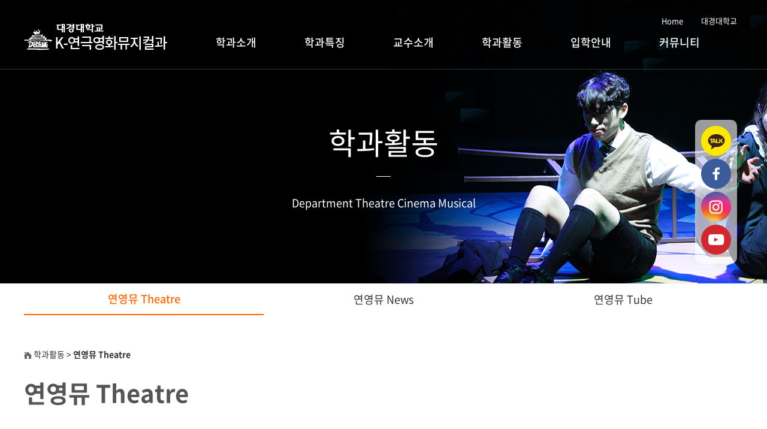

--- FILE ---
content_type: text/html; charset=utf-8
request_url: https://acting.tk.ac.kr/bbs/board.php?bo_table=perform03&page=9
body_size: 32290
content:
<!doctype html>
<html lang="ko">
<head>
<meta charset="utf-8">
<meta http-equiv="imagetoolbar" content="no">
<meta http-equiv="X-UA-Compatible" content="IE=edge">
<title>연영뮤 Theatre 9 페이지 | 대경대학교 K-연극영화뮤지컬과</title>
<link rel="stylesheet" href="https://acting.tk.ac.kr:443/theme/basic/css/default.css">
<link rel="stylesheet" href="https://acting.tk.ac.kr:443/skin/board/movie3/style.css?ver=171222">
<link rel="stylesheet" href="https://acting.tk.ac.kr:443/theme/basic/css/reset.css">

<!--[if lte IE 8]>
<script src="https://acting.tk.ac.kr:443/js/html5.js"></script>
<![endif]-->
<script>
// 자바스크립트에서 사용하는 전역변수 선언
var g5_url       = "https://acting.tk.ac.kr:443";
var g5_bbs_url   = "https://acting.tk.ac.kr:443/bbs";
var g5_is_member = "";
var g5_is_admin  = "";
var g5_is_mobile = "";
var g5_bo_table  = "perform03";
var g5_sca       = "";
var g5_editor    = "cheditor5";
var g5_cookie_domain = "";
</script>
<script src="https://acting.tk.ac.kr:443/js/jquery-1.8.3.min.js"></script>
<script src="https://acting.tk.ac.kr:443/js/jquery.menu.js?ver=171222"></script>
<script src="https://acting.tk.ac.kr:443/js/common.js?ver=171222"></script>
<script src="https://acting.tk.ac.kr:443/js/wrest.js?ver=171222"></script>
<script src="https://acting.tk.ac.kr:443/js/placeholders.min.js"></script>
<link rel="stylesheet" href="https://acting.tk.ac.kr:443/js/font-awesome/css/font-awesome.min.css">

<!--이미지배너-->
<script src="https://acting.tk.ac.kr:443/js/jquery-1.11.2.min.js"></script>
<script src="https://acting.tk.ac.kr:443/js/owl.carousel.js" type="text/javascript"></script>
<link rel="stylesheet" href="https://acting.tk.ac.kr:443/theme/basic/css/owl.carousel.css">
<!--이미지배너-->


<meta name="description" content="대경대학교 K-연극영화뮤지컬과" />
<meta name="keywords" content="대경대학교 K-연극영화뮤지컬과, 학과소개, 교수소개, 과정소개, 연극영화과, 뮤지컬과, 배우, 가수, 연기과, 뮤지컬배우, 연기자, 연극영화, 뮤지컬, 뮤지컬과입시, 연극영화과입시" />

</head>
<body>
<!--style>
.kko {position:fixed; z-index:9999999; top:150px; right:5%;}
</style>
<div class="kko"><iframe src="https://www.dkuway.com/a_info/a_info_dpt1.php?cd=dep_acting" width="172px" height="172px" marginwidth="0" marginheight="0" frameborder="no" scrolling="no"></iframe></div-->
<style>
.sns_links{position:fixed;display: block !important; right: 50px; top: 200px; background: rgba(255,255,255,0.6 ); z-index: 1000; padding: 10px; border-radius:10px;}
.sns_links ul li {margin-bottom:5px;}
.sns_links img {max-width:50px;}
@media all and (max-width:976px) {
.sns_links {top:80px; right:;10px}
.sns_links img {max-width:30px;}
}
@media all and (max-width:747px) {
.sns_links {display:none !important;}
}
</style>

<div class="sns_links">
	<ul>
		<li><a href="https://open.kakao.com/o/sxhjshxd" title="카카오톡 상담하기 바로가기 새창" target="_blank"><img src="/images/common/sns_kko.png"></a></li>
		<li><a href="https://www.facebook.com/dkuacting" title="페이스북 바로가기 새창" target="_blank"><img src="/images/common/sns_face.png"></a></li>
		<li><a href="https://www.instagram.com/dkuacting/" title="인스타그램 바로가기 새창" target="_blank"><img src="/images/common/sns_insta.png"></a></li>
		<li><a href="https://www.youtube.com/channel/UCxsk7oB_eUASxBA1ySEokKg/featured" title="유튜브 바로가기 새창" target="_blank"><img src="/images/common/sns_youtube.png"></a></li>
	</ul>
</div><!-- Wrap -->
<div id="wrap">

	<!-- Header -->
	<div id="header">
		<div class="header_in">
		<h1><a href="/"><img src="/images/logo.png" alt="대경대학교 K-연극영화뮤지컬과"></a></h1>
		<ul class="topmenu">
			<li><a href="http://www.tk.ac.kr" target="_blank">대경대학교</a></li>
			<!--li>
								<a href="/login.php?url=%2Fbbs%2Fboard.php%3Fbo_table%3Dperform03%26page%3D9"><img src="/images/topmenu_login.gif" width="30" height="13" alt="로그인"></a>
							</li-->
			<li><a href="/" alt="홈으로">Home</a></li>
		</ul>
		<script type="text/javascript">
var timeout         = 500;
var closetimer		= 0;
var ddmenuitem      = 0;

function gnb_open()
{	gnb_canceltimer();
	gnb_close();
	ddmenuitem = $(this).find('ul').eq(0).css('visibility', 'visible');}

function gnb_close()
{	if(ddmenuitem) ddmenuitem.css('visibility', 'hidden');}

function gnb_timer()
{	closetimer = window.setTimeout(gnb_close, timeout);}

function gnb_canceltimer()
{	if(closetimer)
	{	window.clearTimeout(closetimer);
		closetimer = null;}}

$(document).ready(function()
{	$('#gnb > li').bind('mouseover', gnb_open);
	$('#gnb > li').bind('mouseout',  gnb_timer);});

document.onclick = gnb_close;
</script>

<!-- 4. 아래와 같이 원하시는 형태로 메뉴를 구성합니다 -->

<ul id="gnb">
	<li><a href="/sub/intro01.php">학과소개</a>
		<ul class="mn1">
			<li><a href="/sub/intro01.php">학과소개</a></li>
			<li><a href="/sub/intro04.php">수상실적</a></li>
			<li><a href="/sub/curriculum03.php">교과과정</a></li>
		</ul>
	</li>

	<li><a href="/sub/intro02.php">학과특징</a>
		<ul class="mn2">
			<li><a href="/sub/intro02.php">학과특징</a></li>
			<li><a href="/sub/intro03.php">학과비전</a></li>
		</ul>
	</li>

	<li><a href="/bbs/board.php?bo_table=professor">교수소개</a>
	</li>

	<li><a href="/bbs/board.php?bo_table=perform03">학과활동</a>
		<ul class="mn4">
			<li><a href="/bbs/board.php?bo_table=perform03">연영뮤 Theatre</a></li>
			<li><a href="/bbs/board.php?bo_table=perform01">연영뮤 News</a></li>
			<li><a href="/bbs/board.php?bo_table=tube">연영뮤 Tube</a></li>
		</ul>
	</li>

	<li><a href="/sub/ipsi01.php">입학안내</a>
		<ul class="mn3">
			<li><a href="/sub/ipsi01.php">입학정보</a></li>
			<li><a href="/sub/ipsi02.php">실기시험 안내</a></li>
		</ul>
	</li>

	<li><a href="/bbs/board.php?bo_table=commu01">커뮤니티</a>
		<ul class="mn5">
			<li><a href="/bbs/board.php?bo_table=commu01">공지사항</a></li>
			<li><a href="/bbs/board.php?bo_table=ipsi">입학상담</a></li>
		</ul>
	</li>
</ul>		</div>
	</div>
	<!-- //Header -->

	<!-- 서브 비주얼 -->
		<div class="sub_visual5">
		<div class="sv">
			<!-- 서브 타이틀 -->
			<div class="sub_tit">
			<div class="w1000">
				<div class="sub_tit_1">
					학과활동
									</div>
				<div class="sub_tit_2"></div>
				<div class="sub_tit_3"> Department Theatre Cinema Musical</div>
			</div>
			</div>
			<!-- //서브 타이틀 -->
		</div>
	</div>

<!-- 서브 메뉴 -->
<div class="lnb_tab_box_wrap">
<div class="contains2">
	<div class="lnb_tab_box show">
		<div class="lnb_tab_wrap"><div class="lnb_tab_contains"><div class="lnb_tab_menu">
					<a class="btn_tab active" href="/bbs/board.php?bo_table=perform03">연영뮤 Theatre</a>
			<a class="btn_tab " href="/bbs/board.php?bo_table=perform01">연영뮤 News</a>
			<a class="btn_tab " href="/bbs/board.php?bo_table=tube">연영뮤 Tube </a>
				</div></div></div>
	</div>
</div>

	<div class="w1000">
		<!-- Contents -->
		<div id="contents">
			<!-- 카테고리 -->
			<div class="category">
				<a href="/"><img src="/theme/basic/images/sub/home.png"></a> 
				 학과활동 &gt; <strong>연영뮤 Theatre</strong>
							</div>
			<!-- 타이틀 -->
			<h3>
				연영뮤 Theatre
							</h3>

			<!-- 서브컨텐츠 내용 -->
			<div class="sub_contents">

<!-- 게시판 목록 시작 { -->
<div id="bo_gall" style="width:1200px; margin:0 auto;">

    

    <!-- 게시판 페이지 정보 및 버튼 시작 { -->
    <div id="bo_btn_top">
        <div id="bo_list_total">
            <!--span>Total 1,575건</span-->
            <!--?php echo $page ?> 페이지-->
        </div>

            </div>
    <!-- } 게시판 페이지 정보 및 버튼 끝 -->

    <form name="fboardlist"  id="fboardlist" action="./board_list_update.php" onsubmit="return fboardlist_submit(this);" method="post">
    <input type="hidden" name="bo_table" value="perform03">
    <input type="hidden" name="sfl" value="">
    <input type="hidden" name="stx" value="">
    <input type="hidden" name="spt" value="">
    <input type="hidden" name="sst" value="wr_num, wr_reply">
    <input type="hidden" name="sod" value="">
    <input type="hidden" name="page" value="9">
    <input type="hidden" name="sw" value="">

    
    <ul id="gall_ul" class="gall_row">
                <li class="gall_li col-gn-3">
            <div class="gall_box">
                <div class="gall_chk">
                                <span class="sound_only">
                    1479                </span>
                </div>
                <div class="gall_con">
                    <div class="gall_img">
                        <a href="https://acting.tk.ac.kr:443/bbs/board.php?bo_table=perform03&amp;wr_id=1659&amp;page=9">
                        <span class="no_image">no image</span>                        </a>
                    </div>
                    <div class="gall_text_href">
                                                <a href="https://acting.tk.ac.kr:443/bbs/board.php?bo_table=perform03&amp;wr_id=1659&amp;page=9" class="bo_tit">
                            제1회 청춘 연극 열전 &#034..                                                                                 </a>
                    </div>
                    <!--div class="gall_name">
                        <span class="sound_only">작성자 </span><span class="profile_img"><span class="sv_member">연극영화과</span>                    </div-->
                    <!--div class="gall_info">
                        <span class="sound_only">조회 </span><i class="fa fa-eye" aria-hidden="true"></i> 2002                                                                        <span class="gall_date"><span class="sound_only">작성일 </span><i class="fa fa-clock-o" aria-hidden="true"></i> 09-19</span>
                    </div-->
                </div>
            </div>
        </li>
                <li class="gall_li col-gn-3">
            <div class="gall_box">
                <div class="gall_chk">
                                <span class="sound_only">
                    1478                </span>
                </div>
                <div class="gall_con">
                    <div class="gall_img">
                        <a href="https://acting.tk.ac.kr:443/bbs/board.php?bo_table=perform03&amp;wr_id=1658&amp;page=9">
                        <span class="no_image">no image</span>                        </a>
                    </div>
                    <div class="gall_text_href">
                                                <a href="https://acting.tk.ac.kr:443/bbs/board.php?bo_table=perform03&amp;wr_id=1658&amp;page=9" class="bo_tit">
                            제1회 청춘 연극 열전 &#034..                                                                                 </a>
                    </div>
                    <!--div class="gall_name">
                        <span class="sound_only">작성자 </span><span class="profile_img"><span class="sv_member">연극영화과</span>                    </div-->
                    <!--div class="gall_info">
                        <span class="sound_only">조회 </span><i class="fa fa-eye" aria-hidden="true"></i> 2369                                                                        <span class="gall_date"><span class="sound_only">작성일 </span><i class="fa fa-clock-o" aria-hidden="true"></i> 09-19</span>
                    </div-->
                </div>
            </div>
        </li>
                <li class="gall_li col-gn-3">
            <div class="gall_box">
                <div class="gall_chk">
                                <span class="sound_only">
                    1477                </span>
                </div>
                <div class="gall_con">
                    <div class="gall_img">
                        <a href="https://acting.tk.ac.kr:443/bbs/board.php?bo_table=perform03&amp;wr_id=1657&amp;page=9">
                        <span class="no_image">no image</span>                        </a>
                    </div>
                    <div class="gall_text_href">
                                                <a href="https://acting.tk.ac.kr:443/bbs/board.php?bo_table=perform03&amp;wr_id=1657&amp;page=9" class="bo_tit">
                            제1회 청춘 연극 열전 &#034..                                                                                 </a>
                    </div>
                    <!--div class="gall_name">
                        <span class="sound_only">작성자 </span><span class="profile_img"><span class="sv_member">연극영화과</span>                    </div-->
                    <!--div class="gall_info">
                        <span class="sound_only">조회 </span><i class="fa fa-eye" aria-hidden="true"></i> 2061                                                                        <span class="gall_date"><span class="sound_only">작성일 </span><i class="fa fa-clock-o" aria-hidden="true"></i> 09-19</span>
                    </div-->
                </div>
            </div>
        </li>
                <li class="gall_li col-gn-3 box_clear">
            <div class="gall_box">
                <div class="gall_chk">
                                <span class="sound_only">
                    1476                </span>
                </div>
                <div class="gall_con">
                    <div class="gall_img">
                        <a href="https://acting.tk.ac.kr:443/bbs/board.php?bo_table=perform03&amp;wr_id=1656&amp;page=9">
                        <span class="no_image">no image</span>                        </a>
                    </div>
                    <div class="gall_text_href">
                                                <a href="https://acting.tk.ac.kr:443/bbs/board.php?bo_table=perform03&amp;wr_id=1656&amp;page=9" class="bo_tit">
                            제1회 청춘 연극 열전 &#034..                                                                                 </a>
                    </div>
                    <!--div class="gall_name">
                        <span class="sound_only">작성자 </span><span class="profile_img"><span class="sv_member">연극영화과</span>                    </div-->
                    <!--div class="gall_info">
                        <span class="sound_only">조회 </span><i class="fa fa-eye" aria-hidden="true"></i> 1990                                                                        <span class="gall_date"><span class="sound_only">작성일 </span><i class="fa fa-clock-o" aria-hidden="true"></i> 09-15</span>
                    </div-->
                </div>
            </div>
        </li>
                <li class="gall_li col-gn-3">
            <div class="gall_box">
                <div class="gall_chk">
                                <span class="sound_only">
                    1475                </span>
                </div>
                <div class="gall_con">
                    <div class="gall_img">
                        <a href="https://acting.tk.ac.kr:443/bbs/board.php?bo_table=perform03&amp;wr_id=1655&amp;page=9">
                        <span class="no_image">no image</span>                        </a>
                    </div>
                    <div class="gall_text_href">
                                                <a href="https://acting.tk.ac.kr:443/bbs/board.php?bo_table=perform03&amp;wr_id=1655&amp;page=9" class="bo_tit">
                            제1회 청춘 연극 열전 &#034..                                                                                 </a>
                    </div>
                    <!--div class="gall_name">
                        <span class="sound_only">작성자 </span><span class="profile_img"><span class="sv_member">연극영화과</span>                    </div-->
                    <!--div class="gall_info">
                        <span class="sound_only">조회 </span><i class="fa fa-eye" aria-hidden="true"></i> 1954                                                                        <span class="gall_date"><span class="sound_only">작성일 </span><i class="fa fa-clock-o" aria-hidden="true"></i> 09-15</span>
                    </div-->
                </div>
            </div>
        </li>
                <li class="gall_li col-gn-3">
            <div class="gall_box">
                <div class="gall_chk">
                                <span class="sound_only">
                    1474                </span>
                </div>
                <div class="gall_con">
                    <div class="gall_img">
                        <a href="https://acting.tk.ac.kr:443/bbs/board.php?bo_table=perform03&amp;wr_id=1654&amp;page=9">
                        <span class="no_image">no image</span>                        </a>
                    </div>
                    <div class="gall_text_href">
                                                <a href="https://acting.tk.ac.kr:443/bbs/board.php?bo_table=perform03&amp;wr_id=1654&amp;page=9" class="bo_tit">
                            제1회 청춘 연극 열전 &#034..                                                                                 </a>
                    </div>
                    <!--div class="gall_name">
                        <span class="sound_only">작성자 </span><span class="profile_img"><span class="sv_member">연극영화과</span>                    </div-->
                    <!--div class="gall_info">
                        <span class="sound_only">조회 </span><i class="fa fa-eye" aria-hidden="true"></i> 2057                                                                        <span class="gall_date"><span class="sound_only">작성일 </span><i class="fa fa-clock-o" aria-hidden="true"></i> 09-15</span>
                    </div-->
                </div>
            </div>
        </li>
                <li class="gall_li col-gn-3 box_clear">
            <div class="gall_box">
                <div class="gall_chk">
                                <span class="sound_only">
                    1473                </span>
                </div>
                <div class="gall_con">
                    <div class="gall_img">
                        <a href="https://acting.tk.ac.kr:443/bbs/board.php?bo_table=perform03&amp;wr_id=1653&amp;page=9">
                        <span class="no_image">no image</span>                        </a>
                    </div>
                    <div class="gall_text_href">
                                                <a href="https://acting.tk.ac.kr:443/bbs/board.php?bo_table=perform03&amp;wr_id=1653&amp;page=9" class="bo_tit">
                            제1회 청춘 연극 열전 &#034..                                                                                 </a>
                    </div>
                    <!--div class="gall_name">
                        <span class="sound_only">작성자 </span><span class="profile_img"><span class="sv_member">연극영화과</span>                    </div-->
                    <!--div class="gall_info">
                        <span class="sound_only">조회 </span><i class="fa fa-eye" aria-hidden="true"></i> 2036                                                                        <span class="gall_date"><span class="sound_only">작성일 </span><i class="fa fa-clock-o" aria-hidden="true"></i> 09-15</span>
                    </div-->
                </div>
            </div>
        </li>
                <li class="gall_li col-gn-3">
            <div class="gall_box">
                <div class="gall_chk">
                                <span class="sound_only">
                    1472                </span>
                </div>
                <div class="gall_con">
                    <div class="gall_img">
                        <a href="https://acting.tk.ac.kr:443/bbs/board.php?bo_table=perform03&amp;wr_id=1652&amp;page=9">
                        <span class="no_image">no image</span>                        </a>
                    </div>
                    <div class="gall_text_href">
                                                <a href="https://acting.tk.ac.kr:443/bbs/board.php?bo_table=perform03&amp;wr_id=1652&amp;page=9" class="bo_tit">
                            제1회 청춘 연극 열전 &#034..                                                                                 </a>
                    </div>
                    <!--div class="gall_name">
                        <span class="sound_only">작성자 </span><span class="profile_img"><span class="sv_member">연극영화과</span>                    </div-->
                    <!--div class="gall_info">
                        <span class="sound_only">조회 </span><i class="fa fa-eye" aria-hidden="true"></i> 2108                                                                        <span class="gall_date"><span class="sound_only">작성일 </span><i class="fa fa-clock-o" aria-hidden="true"></i> 09-15</span>
                    </div-->
                </div>
            </div>
        </li>
                <li class="gall_li col-gn-3">
            <div class="gall_box">
                <div class="gall_chk">
                                <span class="sound_only">
                    1471                </span>
                </div>
                <div class="gall_con">
                    <div class="gall_img">
                        <a href="https://acting.tk.ac.kr:443/bbs/board.php?bo_table=perform03&amp;wr_id=1651&amp;page=9">
                        <span class="no_image">no image</span>                        </a>
                    </div>
                    <div class="gall_text_href">
                                                <a href="https://acting.tk.ac.kr:443/bbs/board.php?bo_table=perform03&amp;wr_id=1651&amp;page=9" class="bo_tit">
                            제1회 청춘 연극 열전 &#034..                                                                                 </a>
                    </div>
                    <!--div class="gall_name">
                        <span class="sound_only">작성자 </span><span class="profile_img"><span class="sv_member">연극영화과</span>                    </div-->
                    <!--div class="gall_info">
                        <span class="sound_only">조회 </span><i class="fa fa-eye" aria-hidden="true"></i> 2020                                                                        <span class="gall_date"><span class="sound_only">작성일 </span><i class="fa fa-clock-o" aria-hidden="true"></i> 09-15</span>
                    </div-->
                </div>
            </div>
        </li>
                <li class="gall_li col-gn-3 box_clear">
            <div class="gall_box">
                <div class="gall_chk">
                                <span class="sound_only">
                    1470                </span>
                </div>
                <div class="gall_con">
                    <div class="gall_img">
                        <a href="https://acting.tk.ac.kr:443/bbs/board.php?bo_table=perform03&amp;wr_id=1650&amp;page=9">
                        <span class="no_image">no image</span>                        </a>
                    </div>
                    <div class="gall_text_href">
                                                <a href="https://acting.tk.ac.kr:443/bbs/board.php?bo_table=perform03&amp;wr_id=1650&amp;page=9" class="bo_tit">
                            제1회 청춘 연극 열전 &#034..                                                                                 </a>
                    </div>
                    <!--div class="gall_name">
                        <span class="sound_only">작성자 </span><span class="profile_img"><span class="sv_member">연극영화과</span>                    </div-->
                    <!--div class="gall_info">
                        <span class="sound_only">조회 </span><i class="fa fa-eye" aria-hidden="true"></i> 1972                                                                        <span class="gall_date"><span class="sound_only">작성일 </span><i class="fa fa-clock-o" aria-hidden="true"></i> 09-15</span>
                    </div-->
                </div>
            </div>
        </li>
                <li class="gall_li col-gn-3">
            <div class="gall_box">
                <div class="gall_chk">
                                <span class="sound_only">
                    1469                </span>
                </div>
                <div class="gall_con">
                    <div class="gall_img">
                        <a href="https://acting.tk.ac.kr:443/bbs/board.php?bo_table=perform03&amp;wr_id=1649&amp;page=9">
                        <span class="no_image">no image</span>                        </a>
                    </div>
                    <div class="gall_text_href">
                                                <a href="https://acting.tk.ac.kr:443/bbs/board.php?bo_table=perform03&amp;wr_id=1649&amp;page=9" class="bo_tit">
                            제1회 청춘 연극 열전 &#034..                                                                                 </a>
                    </div>
                    <!--div class="gall_name">
                        <span class="sound_only">작성자 </span><span class="profile_img"><span class="sv_member">연극영화과</span>                    </div-->
                    <!--div class="gall_info">
                        <span class="sound_only">조회 </span><i class="fa fa-eye" aria-hidden="true"></i> 2728                                                                        <span class="gall_date"><span class="sound_only">작성일 </span><i class="fa fa-clock-o" aria-hidden="true"></i> 09-15</span>
                    </div-->
                </div>
            </div>
        </li>
                <li class="gall_li col-gn-3">
            <div class="gall_box">
                <div class="gall_chk">
                                <span class="sound_only">
                    1468                </span>
                </div>
                <div class="gall_con">
                    <div class="gall_img">
                        <a href="https://acting.tk.ac.kr:443/bbs/board.php?bo_table=perform03&amp;wr_id=1648&amp;page=9">
                        <span class="no_image">no image</span>                        </a>
                    </div>
                    <div class="gall_text_href">
                                                <a href="https://acting.tk.ac.kr:443/bbs/board.php?bo_table=perform03&amp;wr_id=1648&amp;page=9" class="bo_tit">
                            제1회 청춘 연극 열전 &#034..                                                                                 </a>
                    </div>
                    <!--div class="gall_name">
                        <span class="sound_only">작성자 </span><span class="profile_img"><span class="sv_member">연극영화과</span>                    </div-->
                    <!--div class="gall_info">
                        <span class="sound_only">조회 </span><i class="fa fa-eye" aria-hidden="true"></i> 2780                                                                        <span class="gall_date"><span class="sound_only">작성일 </span><i class="fa fa-clock-o" aria-hidden="true"></i> 09-15</span>
                    </div-->
                </div>
            </div>
        </li>
                    </ul>

         </form>
     
       <!-- 게시판 검색 시작 { --
    <fieldset id="bo_sch">
        <legend>게시물 검색</legend>

        <form name="fsearch" method="get">
        <input type="hidden" name="bo_table" value="perform03">
        <input type="hidden" name="sca" value="">
        <input type="hidden" name="sop" value="and">
        <label for="sfl" class="sound_only">검색대상</label>
        <select name="sfl" id="sfl">
            <option value="wr_subject">제목</option>
            <option value="wr_content">내용</option>
            <option value="wr_subject||wr_content">제목+내용</option>
            <option value="mb_id,1">회원아이디</option>
            <option value="mb_id,0">회원아이디(코)</option>
            <option value="wr_name,1">글쓴이</option>
            <option value="wr_name,0">글쓴이(코)</option>
        </select>
        <label for="stx" class="sound_only">검색어<strong class="sound_only"> 필수</strong></label>
        <input type="text" name="stx" value="" required id="stx" class="sch_input" size="25" maxlength="20" placeholder="검색어를 입력해주세요">
        <input type="submit" value="검색" class="sch_btn">
        </form>
    </fieldset>
    <!-- } 게시판 검색 끝 -->   
</div>




<!-- 페이지 -->
<nav class="pg_wrap"><span class="pg"><a href="./board.php?bo_table=perform03&amp;page=1" class="pg_page pg_start">처음</a>
<a href="./board.php?bo_table=perform03&amp;page=1" class="pg_page">1<span class="sound_only">페이지</span></a>
<a href="./board.php?bo_table=perform03&amp;page=2" class="pg_page">2<span class="sound_only">페이지</span></a>
<a href="./board.php?bo_table=perform03&amp;page=3" class="pg_page">3<span class="sound_only">페이지</span></a>
<a href="./board.php?bo_table=perform03&amp;page=4" class="pg_page">4<span class="sound_only">페이지</span></a>
<a href="./board.php?bo_table=perform03&amp;page=5" class="pg_page">5<span class="sound_only">페이지</span></a>
<a href="./board.php?bo_table=perform03&amp;page=6" class="pg_page">6<span class="sound_only">페이지</span></a>
<a href="./board.php?bo_table=perform03&amp;page=7" class="pg_page">7<span class="sound_only">페이지</span></a>
<a href="./board.php?bo_table=perform03&amp;page=8" class="pg_page">8<span class="sound_only">페이지</span></a>
<span class="sound_only">열린</span><strong class="pg_current">9</strong><span class="sound_only">페이지</span>
<a href="./board.php?bo_table=perform03&amp;page=10" class="pg_page">10<span class="sound_only">페이지</span></a>
<a href="./board.php?bo_table=perform03&amp;page=11" class="pg_page pg_next">다음</a>
<a href="./board.php?bo_table=perform03&amp;page=132" class="pg_page pg_end">맨끝</a>
</span></nav><!-- } 게시판 목록 끝 -->


				</div>
				<!-- //서브컨텐츠 내용 -->

			</div>
			<!-- //Contents -->

		</div><!--//w1000-->

	<!-- Footer -->
	<div id="footer">
		<div class="ft">
		<ul>
			<li>(12017) 경기 남양주시 진접읍 팔야산단로 58 <strong>대경대학교 한류 캠퍼스 K-연극영화뮤지컬과</strong>&nbsp;&nbsp; Tel. 031-8034-8190 / Fax. 031-8034-8124<br>
			Copyright &copy; DAEKYEUNG UNIVERSITY. All Rights Reserved.</li>
			<li class="name"><img src="/theme/basic/images/copy_logo.png" alt="대경대학교 로고"> 대경대학교 K-연극영화뮤지컬과</li>
		</ul>
		</div>
	</div>
<!-- //Footer -->

</div>
<!-- //Wrap -->


<!-- 사용스킨 : movie3 -->


<!-- ie6,7에서 사이드뷰가 게시판 목록에서 아래 사이드뷰에 가려지는 현상 수정 -->
<!--[if lte IE 7]>
<script>
$(function() {
    var $sv_use = $(".sv_use");
    var count = $sv_use.length;

    $sv_use.each(function() {
        $(this).css("z-index", count);
        $(this).css("position", "relative");
        count = count - 1;
    });
});
</script>
<![endif]-->

</body>
</html>


--- FILE ---
content_type: text/css
request_url: https://acting.tk.ac.kr/theme/basic/css/default.css
body_size: 71177
content:
@charset "utf-8";
/* SIR 지운아빠 */
@import url('https://fonts.googleapis.com/css?family=Poppins:300,400,500,600');
/*
@import url('https://fonts.googleapis.com/css?family=Poppins:300,400,500,600');
@import url('https://fonts.googleapis.com/css?family=Nanum+Brush+Script&subset=korean');
@import url('https://fonts.googleapis.com/css?family=Poppins&display=swap');
@import url('https://fonts.googleapis.com/css?family=Noto+Sans|Noto+Sans+KR|Noto+Sans+TC|Noto+Serif&display=swap');


*{-webkit-box-sizing:border-box;-moz-box-sizing:border-box;box-sizing:border-box}
:before,:after{-webkit-box-sizing:border-box;-moz-box-sizing:border-box;box-sizing:border-box}
* {text-decoration:none;}
/* 초기화 
html {overflow-y:scroll}
body {margin:0;padding:0;font-size:14px;font-family:'Poppins','Godo', 'Noto Sans', "나눔고딕", NanumGothic, "Nanum Gothic","돋움", Dotum, Arial, sans-serif;
 background-color:#fff;}
html, h1, h2, h3, h4, h5, h6, form, fieldset, img {margin:0;padding:0;border:0}
h1, h2, h3, h4, h5, h6 {font-size:1em;}
article, aside, details, figcaption, figure, footer, header, hgroup, menu, nav, section {display:block}
* { margin:0; padding:0; list-style:none; text-decoration:none; /*line-height:20px;}
textarea, select {font-size:1em}
select {margin:0}
p {margin:0;padding:0;word-break:break-all}
hr {display:none}
pre {overflow-x:scroll;font-size:1.1em}
a:link, a:visited {color:#000;text-decoration:none}
a:hover, a:focus, a:active {color:#000;text-decoration:none}
*/



#hd ul, nav ul, #ft ul {margin:0;padding:0;list-style:none}
legend {position:absolute;margin:0;padding:0;font-size:0;line-height:0;text-indent:-9999em;overflow:hidden}
label, input, button, select, img {vertical-align:middle}
input, button {margin:0;padding:0;font-size:1em}
button {cursor:pointer}

/* 레이아웃 크기 지정 */
#hd, #wrapper, #m_wrap, #ft{width:100%;}

#hd_pop,
#hd_wrapper,
#tnb ul,
#gnb .gnb_wrap,
#container_wr,
#ft_wr{width:100%;}


/* 팝업레이어 */
#hd_pop {z-index:1000;position:relative;margin:0 auto;width:970px;height:0}
#hd_pop h2 {position:absolute;font-size:0;line-height:0;overflow:hidden}
.hd_pops {position:absolute;border:1px solid #e9e9e9;background:#fff}
.hd_pops_con {}
.hd_pops_footer {padding:10px 0;background:#000;color:#fff;text-align:right}
.hd_pops_footer button {margin-right:5px;padding:5px 10px;border:0;background:#393939;color:#fff; font-size:13px !important;}

/* 상단 레이아웃 */
#hd {z-index:4;position:relative;min-width:970px;background:#fff}
.hd_zindex {z-index:10 !important}
#hd_h1 {position:absolute;font-size:0;line-height:0;overflow:hidden}
#hd_wrapper {position:relative;margin:0 auto;padding:26px 0;width:970px;zoom:1}
#hd_wrapper:after {display:block;visibility:hidden;clear:both;content:""}

#logo {float:left;padding:5px 0 0}

/* 전체 검색 */
#hd_sch {float:left;margin:0 0 0 20px;padding:0;border:1px solid #c3c6ca}
#hd_sch legend {position:absolute;margin:0;padding:0;font-size:0;line-height:0;text-indent:-9999em;overflow:hidden}
#hd_sch #sch_stx {padding-left:5px;width:110px;height:24px;border:0;background:#fff;line-height:1.9em !important;line-height:1.6em}
#hd_sch #sch_submit {padding:0 5px;height:26px;border:0;background:#e2e6eb;color:#333;cursor:pointer}

/* 텍스트 크기 조절 */
#text_size {float:left;margin:0 0 0 10px;letter-spacing:-3px}
#text_size button {margin:0;padding:1px 2px;border:1px solid #c3c6ca;background:transparent;vertical-align:middle;cursor:pointer}
.ts_up {font-size:1.167em !important}
.ts_up2 {font-size:1.3em !important}

/* 상단 회원가입 등 링크 */
#tnb {float:right;margin:0;padding:0;list-style:none;zoom:1}
#tnb:after {display:block;visibility:hidden;clear:both;content:""}
#tnb li {float:left;margin:0 0 0 10px}
#tnb a {display:inline-block;padding:0 10px;height:28px;color:#333;letter-spacing:-0.1em;line-height:2.4em}
#tnb a:focus, #tnb a:hover, #tnb a:active {text-decoration:none}
#tnb img {margin-right:3px}

/* 새스타일 */
.f_left {float:left;}
.f_right {float:right;}
.f_center {float:center;}

.tmar16 {margin-top:16px;}
.tmar20 {margin-top:20px;}
.tmar23 {margin-top:23px;}
.tmar60 {margin-top:60px;}
.tmar45 {margin-top:45px;}
.tmar80 {margin-top:80px;}
.lmar25 {margin-left:25px;}
.rmar15 {margin-right:15px;}
.lmar30 {margin-left:30px;}
.bmar25 {margin-bottom:25px;}
.bmar50 {margin-bottom:50px;}

.mar50_0 {margin:50px 0;}
.pd20_100 {padding:20px 100px;}
.pd10_50 {padding:10px 50px;}


.mt0l {margin-top:60px;}
.mt1l {margin-top:48px;}
.mt2l {margin-top:34px;}
.mt3l {margin-top:20px;}
.mt4l {margin-top:8px;}
.mb1l {margin-bottom:48px;}
.pbl {color:#2059b8;}
.por {color:#ff6600}
.t_left {text-align:left;}
.t_center {text-align:center;}
.t_right {text-align:right;}
.a_center {margin:0 auto;}
.h100 {height:100px;}

/*.w1000 {width:1200px; margin:0 auto;}*/
.w1000 {width:100%; margin:0 auto;}
.w1000 li {list-style:none;}
.violet {color:#4549ba;}
.blue {color:#2059b8;}
.green {color:#05ac8e;}

.fs20 {font-size:20px;}
.fs24 {font-size:24px;}
.fs30 {font-size:30px;}

.bold {font-weight:bold;}
.subtit {font-size: 23px; color: #666666; font-weight: 500; padding: 40px 0 20px 0;}

h1 {}
h2 {font-size:24px; color:#fff;}
h3 {font-size:30px; color:#4549ba; font-weight:600;}
h4 {font-size:20px; color:#3d3d3d; font-weight:600; margin-bottom:10px;}
h5 {font-size:40px; color:#3d3d3d; font-weight:600;}
h6 {font-size:20px; color:#333; font-weight:0.5;}

#m_wrap {width:100%; min-width:1400px;}
#wrap {width:100%; min-width:1200px;}
#header {position:absolute; width:100%; height:116px; border-bottom:1px solid rgba(255,255,255, 0.2); background-color: rgba(0, 0, 0, 0.5); z-index:111111;}
#header .header_in {position:relative; width:1200px; margin:0 auto;}
#header .header_in h1 {float:left; position:absolute; z-index:1000; margin-top:30px;}
	ul.topmenu {position:absolute; text-align:right; width:1200px; padding-top:25px;/*background-color:#ffffff;*/}
	ul.topmenu li {float:right; padding-right:10px; font-size:13px; /*opacity:0.7;*/}
	ul.topmenu li a {color:#fff; margin-left:20px;}
	#gnb {padding:35px 0 0 280px; height:70px;}
	#gnb li {float:left; list-style: none; text-align:center;}

	#gnb li a {display: block; font-size:18px; color:rgba(255,255,255,1); text-decoration:none; padding:22px 40px ; white-space:nowrap; font-weight:500;}
	#gnb li a:hover {color:rgba(255,255,255,0.8);}

	#gnb li ul {position:absolute; visibility:hidden; z-index:1000; text-align:center; border-radius:5px; background:rgba(241,118,18,0.9); padding:14px 0 15px 0;}
	#gnb li .mn1 {width:150px;}
	#gnb li .mn2 {width:150px;}
	#gnb li .mn3 {width:150px;}
	#gnb li .mn4 {width:150px;}
	#gnb li .mn5 {width:150px;}
	#gnb li .mn6 {width:200px;}
	#gnb li ul li {float:none; line-height:17px;}
	#gnb li ul li a {font-size:16px; color:rgba(255,255,255,1); padding:10px 0;}
	#gnb li ul li a:hover {color:rgba(255,255,255,0.6);}

/*  SUB LAYOUT :: 서브메뉴(스타일1) */
#sideMenuM{display:none}
#sideMenu{width:100%;height:72px; border-bottom:1px solid #EDEDED;}
#sideMenu .side-menu-inner{text-align:center;}
#sideMenu .side-menu-inner > ul{display:inline-block; }
#sideMenu .side-menu-inner > ul > li{float:left;}
#sideMenu .side-menu-inner > ul > li > a{
	display:block; height:72px; width:250px; line-height:72px; color:#666666; font-size:20px; letter-spacing:-0.25px; font-weight:500; border-bottom:3px solid transparent;
	-webkit-transition:all 0.4s;-moz-transition:all 0.4s;-o-transition:all 0.4s;-ms-transition:all 0.4s;transition:all 0.4s;
}
#sideMenu .side-menu-inner > ul > li > a:hover, #sideMenu .side-menu-inner > ul > li.on > a{ color:#ff6904; border-bottom-color:#ff6904;}
#sideMenu.customer .side-menu-inner > ul > li > a {width:365px;}

#contentInfoCon{position:relative; text-align:center; padding-top: 100px; padding-bottom: 55px;}
#contentInfoCon .content-tit{color:#333; font-size:40px; font-weight:600; letter-spacing:-0.75px;}

#container {width:1200px; margin:0 auto; line-height:170% !important;}

area_top {width:1200px; float:left; margin-top:60px;}
.area_top .notice{width:580px; height:240px; float:left; background:url("/theme/basic/images/notice_bg.gif") no-repeat;}
.area_top .area_top_bn{float:left; padding-left:40px;}

.area_top .notice {}
.area_top .center_box_1 #tit_1 {width:100px; font-size:22px; font-weight:bold; text-align:center; padding:30px 0 0 312px;}
.area_top .center_box_1 #tit_1 a{color:#000;}

.area_ct {width:1200px; float:left; margin-top:60px; border-top: #efefef 1px solid; border-bottom: #efefef 1px solid; height:130px; padding: 27px 0 0 0;}
.area_ct ul li{float:left; width:240px; padding: 0 30px 0 30px;}
.area_ct img{float:left; width:100px;}
.area_ct .txt{float:left; width:120px; padding: 13px 0 0 20px;}
.area_ct .btit {font-size:21px; color:#333; letter-spacing:-1px; font-weight:600;}
.area_ct .stit {font-size:13px; color:#393939; letter-spacing:-1px; font-weight:600;}
.area_ct .btn {font-size:11px; color:#393939; border:1px solid #343434; letter-spacing:-1px; padding:1px 2px; line-height:350%;}
.area_ct a:hover {text-decoration:none;}

.area_top .center_box_2 {clear:both; padding:50px 0 0 320px;}
.area_top .center_box_2 .lt li {font-size:18px; color:#000; line-height:160%; width:240px;}
.area_top .center_box_2 .lt span {float:right; text-align:right;}
.area_top .center_box_2 .lt_more {position:absolute; top:-70px; margin-left:200px;}
.area_top .center_box_2 .lt_more a {color:#666;}

.area_bott {width:1230px; float:left; margin:40px 0 60px 0;}
.area_bott .photo {padding-top:20px; height:160px;}
.area_bott .photo ul {padding-top:20px;}
.area_bott .photo ul li {float:left; text-align:left; font-size:17px; line-height:180%; margin-right:30px;}
.area_bott .photo .tit {color:#3f3f3f; font-size:22px; font-weight:bold;}
.area_bott .photo .more {float:right; padding-right:28px;}

.box {border:5px #efefef solid; padding:20px 20px;}

/* 탭 */
.tab_menu{/*display:table;table-layout:fixed; */margin:0 auto 50px;width:100%;text-align: center}
.tab_menu.mg_none { margin-bottom:0}
.tab_menu .tab{/*display:table-cell;*/ display: inline-block; margin-right:-4px; background:#fff;vertical-align: middle;position:relative;/*height:55px;*/text-align:center;z-index:10}
.tab_menu .tab:first-child span{margin-left:0}
.tab_menu .tab span{display:block;margin-left:-1px;height:60px;line-height:55px; width:250px; color:#777;border:1px solid #d5d5d5; min-width: 80px;}
.tab_menu .tab span.hide_mobile { display:inline-block; border:0; padding:0}
.tab_menu .active{z-index:20}
.tab_menu .active span{color:#ff6904;border-color:#ff6904 ; /*background:#333*/ border:2px solid #ff6904;}
.tab_wrap { padding:20px 0 0; position: relative}
.tab_wrap .tab_menu { margin-bottom:0 }
.tab_wrap .tab_menu + .tab_menu .tab span { border-top:0}
.tab_wrap + .sub_wrap { margin-top:20px}

/*수상실적*/
.trophy_box {position: relative; width: 1100px; background: #fff; padding: 20px 75px; margin: 0 auto 30px; box-sizing: border-box;}
.trophy {width:100%; height:auto;}
.trophy_des {margin-left:420px; line-height:30px; padding:10px 0;}
.trophy_des li {list-style:square;}
.trophy_img {width:380px; float:left; background-color:#f9f9f9;text-align:center; padding:10px 0;}

.trophy2_box {position: relative; width: 1050px; background: #fff; padding: 20px 75px; margin: 0 auto 30px; box-sizing: border-box;}
.trophy2 {width:100%; height:auto;}
.trophy2_des {margin-left:160px; line-height:30px; padding:10px 0; letter-spacing:-0.5px;}
.trophy2_des li {list-style:square;}
.trophy2_img {width:140px; float:left; padding:10px 0; text-align:right; padding-right:40px; padding-top:15px;}

/* 서브비주얼 */
.sub_visual1 {width:100%; height:474px; background:url("/images/sub/svisual_03.jpg") no-repeat 30% 60% #000; padding-bottom:40px; border-bottom:1px solid #f8f8f8;}
.sub_visual2 {width:100%; height:474px; background:url("/images/sub/svisual_08.jpg") no-repeat center 90% #000; padding-bottom:40px; border-bottom:1px solid #f8f8f8;}
.sub_visual3 {width:100%; height:474px; background:url("/images/sub/svisual_11.jpg") no-repeat center 80% #000; padding-bottom:40px; border-bottom:1px solid #f8f8f8;}
.sub_visual4 {width:100%; height:474px; background:url("/images/sub/svisual_04.jpg") no-repeat center 60% #000; padding-bottom:40px; border-bottom:1px solid #f8f8f8;}
.sub_visual5 {width:100%; height:474px; background:url("/images/sub/svisual_12.jpg") no-repeat center 80% #000; padding-bottom:40px; border-bottom:1px solid #f8f8f8;}
.sub_visual6 {width:100%; height:474px; background:url("/images/sub/svisual_13.jpg") no-repeat center 60% #000; padding-bottom:40px; border-bottom:1px solid #f8f8f8;}
.sub_visual .sv{width:1200px; height:474px; /*background:url("/theme/basic/images/sub/svisual_01.png") no-repeat top;*/ margin:0 auto; background:#000;}

.sub_tit {width:1200px; margin:0 auto; text-align:center; padding-top:200px; color:#fff;}
.sub_tit_1 {width:1200px; margin:0 auto; font-size:50px; margin-bottom:20px;}
.sub_tit_2 {margin:0 auto 30px; width:24px; height:1px; background:#fff;}
.sub_tit_3{font-size:18px;}
.sub_tit_left {padding-top:50px; font-size:27px; color:#333;}

#snb {float:left; width:240px; margin-top:25px; border-top:2px solid #e82c48;}
#snb li a {display:block; width:240px; text-decoration:none; padding:15px 0; background:url("/theme/basic/images/sub/bu_snb.gif") no-repeat 200px ; border-bottom:1px solid #d1d1d1;}
#snb li a:hover {background:url("/theme/basic/images/sub/bu_snb_on.gif") no-repeat 200px ; border-bottom:1px solid #5a73d7;}
#snb li a span {padding-left:15px; font-size:14px; font-weight:500; color:#888;}
#snb li a:hover span {color:#333;}
#snb li.last-child {margin-top:10px;}
#snb li.last-child a {border:none;}
#snb .s_menu {background-color:#f9f9f9; padding:13px 0 15px 21px; font-size:13px;}
#snb .s_menu a{color:#888; line-height:200%;}

#contents {width:100%; min-width:1200px; min-height:500px; margin:30px 0 auto; color:#444; line-height:170% !important;}
.category {background:url("/theme/basic/images/sub/home.png") no-repeat left 200px; width:1200px; margin:50px auto 0; /*padding-top:10px;*/ color:#333; font-size:14px;}
#contents h3 {width:1200px; margin:10px auto 40px;/*border-bottom: 1px solid #ddd;*/ padding: 20px 0; position: relative; color:#555; font-size:40px; line-height:40px;}

/*서브 탭메뉴*/
.lnb_tab_box_wrap {/*border-top:1px solid rgba(238,238,238,1);border-bottom:1px solid #d5d5d5;*/ border-bottom:1px solid rgba(238,238,238,1); /*background: rgba(238,238,238,0.2)*/}
.lnb_tab_box{position:relative;height:52px;z-index:90;}
.lnb_tab_contains{width:1200px; height:52px; margin:0 auto}
.lnb_tab_menu{display:table;/*position:absolute;*/left:0;top:0;width:100%;table-layout:fixed;overflow-x:auto;}
.lnb_tab_menu .btn_tab{display:table-cell;padding:0 10px;vertical-align:middle;text-align:center;height:52px;/*color:#a0a0a0;*/text-overflow:ellipsis;white-space:nowrap;overflow:hidden; font-weight:400;}
a.btn_tab:focus, a.btn_tab:hover {color:#ff6600}
.lnb_tab_box.fixed{height:62px}
.lnb_tab_box.fixed .lnb_tab_wrap{position:fixed;left:0;top:70px;right:0;height:42px;background:#fff}
.lnb_tab_box.fixed .lnb_tab_contains{position:relative;/*padding:0 10px;*/margin:0 auto;max-width:1200px;height:40px}
.lnb_tab_box.fixed .btn_tab{height:40px;border-bottom:0}
.lnb_tab_menu .btn_tab.active,
.lnb_tab_menu.fixed .btn_tab.active{/*background-color:#ff6600;*/border-bottom:2px solid #ff6600; color:#ff6600; font-weight:500}/* 컬러코드 */

.sub_contents {float:center; clear:both; width:100%; padding:0px 0 50px 0; margin:50px 0 0 0; min-height:500px; margin-bottom:60px;}/*865*/

/* 서브컨텐츠 */
.subtxt_common {font-size:28px; color:#3d3d3d; font-weight:600; line-height:32px; letter-spacing:-0.1em; margin-bottom:20px;}

.intro {height:500px; background:url("/theme/basic/images/sub/intro_bg.jpg") no-repeat right 20px;}

ul.edu_step {display:block; padding:15px 30px; border:4px solid #ddd; }
ul.edu_step li {display:inline-block; width:215px; }

.career {background:url("/theme/basic/images/sub/career_bg.jpg") no-repeat right 45px;}
ul.career_car {margin-top:25px;}
ul.career_car li {display:inline-block; margin:0 4px 15px 0;}

.sanhak ul {}
.sanhak ul li {display:inline;}

.scholar ul {}
.scholar ul li {margin-bottom:20px; }

/* 서브페이지 */
.gcon h4{font-size:14px;color:#333;padding:25px 0 0 20px;background:url('/img/bu_h3.gif') no-repeat 0px 30px}
.gcon .h33{font-size:18px;color:#333;padding:40px 0 20px 20px;background:url('/img/bu_h3.gif') no-repeat 0px 43px; font-weight:bold;}
.gcon h4.tit{font-size:150%;padding:15px 0 10px;background:none}
.list li{position: relative;
		padding-left:10px; line-height:180%; margin-left:5px;}
.gcon .list ul:nth-child(1) li:before{
	background: #333 none repeat scroll 0 0;
    border-radius: 4px;
    content: '';
    display: block;
    height: 4px;
    left: 0;
    position: absolute;
    top: 11px;
    width: 4px;
	}

/* table */
.table{width:100%; border:0;border-top:2px solid #333; border-spacing:0; margin:30px auto; border-bottom:1px solid #333;}
.table.l_br{border-left:1px solid #d2d2d2}
.table td, .table th{border:0;border-bottom:1px solid #d2d2d2;border-right:1px solid #d2d2d2}
.table td{border-right:1px solid #d2d2d2;padding:10px; font-weight:400;}
.table td.vt{vertical-align:top}
.table td.br, .table th.br{border-right:none}
.table th.lf, tr.lf, td.lf {text-align:left; padding-left:15px;}
.table td.bl, .table th.bl{border-left:1px solid #d2d2d2;}
.table td.bll, .table th.bll{border-left:1px solid #999;}
.table td.brb{border-right:1px solid #999;}
.table th.brb{border-right:1px solid #999;}
.table td.blb, .table th.blb{border-left:1px solid #999;}
.table td.btl, .table th.btl{border-bottom:1px solid #999;}
.table th{background:#f1f4f7;color:#000;font-weight:400;padding:10px 0; text-align:center;}
.table th.fl{text-align:left;padding-left:20px}
caption{visibility:hidden;overflow:hidden;width:1px;height:1px;font-size:0;line-height:0}
.table ul.db{padding:10px 0}
.table ul.db li{display:block;background:url(/images/common/dot_circle4.gif) no-repeat 13px 10px;padding-left:25px;line-height:25px}
.table th.ths {background:#fcfcfc;}

.gcon .bu_lst {background:url('/img/bu_lst.gif') no-repeat left 11px ; padding-left:12px; line-height:170%}
.gcon .bu_lst1 {background:url('/img/bu_lst.gif') no-repeat left 10px ; padding-left:12px; font-size:16px; line-height:170%;}
.gcon ul.curri {display:inline-block;width:160px;margin:0; padding:0;vertical-align:top;}
.gcon ul.curri li {list-style:none;display:block; background:url('/img/bu_lst.gif') no-repeat 0px 10px ; padding:0 10px 0 10px;}
.gcon .center{text-align:center}
.gcon .section{}
.gcon .q{border:7px solid #eaeaea;padding:20px 30px}
.gcon .q p{padding:5px 0}
.gcon .q .bu_lst {background:url('/img/bu_lst.gif') no-repeat left 15px ; padding-left:15px; line-height:170%}

.gcon table.table_basic {border-top:1px solid #808080;}
.gcon table.table_basic th {background:#f5f5f5; text-align:center; padding:10px; border-right:1px solid #e4e4e4; border-bottom:1px solid #e4e4e4;}
.gcon table.table_basic td {padding:10px 15px; border-right:1px solid #e4e4e4; border-bottom:1px solid #e4e4e4;}
.gcon table.table_basic .last-child {border-right:none;}

.gcon .curriculum .tab {float:left; width:100%;}
.gcon .curriculum .tab_on {width:200px; height:29px; font-size:15px; background-color:#515ea8; font-weight:bold; text-align:center; float:left; padding:11px 0 0 0;}
.gcon .curriculum .tab_on a {color:#fff;}
.gcon .curriculum .tab_off {width:200px; height:29px; font-size:15px; background-color:#c9c9c9; font-weight:bold; text-align:center; float:left; padding:11px 0 0 0;}
.gcon .curriculum .tab_off a {color:#fff;}



/* 중간 레이아웃 */
#wrapper {z-index:5;margin:0 auto;width:970px;border-right:1px solid #dde4e9;border-left:1px solid #dde4e9;zoom:1}
#wrapper:after {display:block;visibility:hidden;clear:both;content:""}

#aside {float:right;margin:0 0 0 -1px;width:210px;border-left:1px solid #dde4e9;background:#fff}

/* 하단 레이아웃 */
#ft {min-width:970px;border-top:1px solid #dde4e9;background:#f2f5f9}
#ft h1 {position:absolute;font-size:0;line-height:0;overflow:hidden}
#ft p {margin:0;padding:10px 0;line-height:1.8em}

#ft_catch {position:relative;margin:0 auto;padding:20px 0 0;width:970px;text-align:center}

#ft_company {text-align:center}

#ft_copy {background:#414141}
#ft_copy div {position:relative;margin:0 auto;padding:10px 0;width:970px;color:#fff}
#ft_copy a {display:inline-block;margin:0 10px 0 0;color:inherit}
#ft_copy #ft_totop {position:absolute;top:10px;right:0}

/* 게시물 선택복사 선택이동 */
#copymove {}
.copymove_current {float:right;color:#ff3061}
.copymove_currentbg {background:#f4f4f4}

/* 화면낭독기 사용자용 */
#hd_login_msg {position:absolute;top:0;left:0;font-size:0;line-height:0;overflow:hidden}
.msg_sound_only, .sound_only {display:inline-block !important;position:absolute;top:0;left:0;margin:0 !important;padding:0 !important;font-size:0;line-height:0;border:0 !important;overflow:hidden !important}
/* 본문 바로가기 */
#skip_to_container a {z-index:100000;position:absolute;top:0;left:0;width:1px;height:1px;font-size:0;line-height:0;overflow:hidden}
#skip_to_container a:focus, #skip_to_container a:active {width:100%;height:75px;background:#21272e;color:#fff;font-size:2em;font-weight:bold;text-align:center;text-decoration:none;line-height:3.3em}

/* ie6 이미지 너비 지정 */
.img_fix {width:100%;height:auto}

/* 캡챠 자동등록(입력)방지 기본 -pc */
#captcha {display:inline-block;position:relative}
#captcha legend {position:absolute;margin:0;padding:0;font-size:0;line-height:0;text-indent:-9999em;overflow:hidden;}
#captcha #captcha_img {width:160px;height:60px;border:1px solid #e9e9e9;vertical-align:top;padding:0;margin:0}
#captcha #captcha_mp3 {position:absolute;top:0;left:161px;;margin:0;padding:0;width:31px;height:31px;border:0;background:transparent;vertical-align:middle;overflow:hidden;cursor:pointer}
#captcha #captcha_mp3 span {position:absolute;top:0;left:0;width:31px;height:31px;background:url('../../../img/captcha.png') no-repeat;}
#captcha #captcha_reload {position:absolute;top:31px;left:161px;margin:0;padding:0;width:31px;height:31px;border:0;background:transparent;vertical-align:middle;overflow:hidden;cursor:pointer;background:url('../../../img/captcha.png') no-repeat  0 -30px;border-top:1px solid #ccc;text-indent:-999px}
#captcha #captcha_key {margin:0 0 0 33px;padding:0 5px;width:70px;height:60px;border:1px solid #b8c9c2;background:#f7f7f7;font-size:1.333em;font-weight:bold;text-align:center;line-height:2.8em;vertical-align:top}
#captcha #captcha_info {display:block;margin:5px 0 0;font-size:0.95em;letter-spacing:-0.1em}

/* 캡챠 자동등록(입력)방지 기본 - mobile */
#captcha.m_captcha audio {display:block;margin:0 0 5px;width:187px}
#captcha.m_captcha #captcha_img {width:160px;height:60px;border:1px solid #e9e9e9;margin-bottom:3px;margin-top:5px;display:block;}
#captcha.m_captcha #captcha_reload {position:static;margin:0;padding:0;width:31px;height:31px;border:0;background:transparent;vertical-align:middle;overflow:hidden;cursor:pointer;background:url('../../../img/captcha.png') no-repeat  0 -30px;text-indent:-999px}
#captcha.m_captcha #captcha_reload span{display:none;}
#captcha.m_captcha #captcha_key {margin:0;padding:0 5px;width:115px;height:29px;border:1px solid #b8c9c2;background:#f7f7f7;font-size:1.333em;font-weight:bold;text-align:center;line-height:29px;margin-left:3px}
#captcha.m_captcha #captcha_info {display:block;margin:5px 0 0;font-size:0.95em;letter-spacing:-0.1em}
#captcha.m_captcha #captcha_mp3 {width:31px;height:31px;background:url('../../../img/captcha.png') no-repeat; vertical-align:top;overflow:hidden;cursor:pointer;text-indent:-9999px;border:none}

/* ckeditor 단축키 */
.cke_sc {margin:0 0 5px;text-align:right}
.btn_cke_sc{display:inline-block;padding:0 10px;height:23px;border:1px solid #ccc;background:#fafafa;color:#000;text-decoration:none;line-height:1.9em;vertical-align:middle;cursor:pointer}
.cke_sc_def {margin:0 0 5px;padding:10px;border:1px solid #ccc;background:#f7f7f7;text-align:center}
.cke_sc_def dl{margin:0 0 5px;text-align:left;zoom:1}
.cke_sc_def dl:after {display:block;visibility:hidden;clear:both;content:""}
.cke_sc_def dt, .cke_sc_def dd {float:left;margin:0;padding:5px 0;border-bottom:1px solid #e9e9e9}
.cke_sc_def dt {width:20%;font-weight:bold}
.cke_sc_def dd {width:30%}

/* 버튼 */
a.btn01 {display:inline-block;padding:7px;border:1px solid #ccc;background:#fafafa;color:#000;text-decoration:none;vertical-align:middle}
a.btn01:focus, a.btn01:hover {text-decoration:none}
button.btn01 {display:inline-block;margin:0;padding:7px;border:1px solid #ccc;background:#fafafa;color:#000;text-decoration:none}
a.btn02 {display:inline-block;padding:7px;border:1px solid #3b3c3f;background:#4b545e;color:#fff;text-decoration:none;vertical-align:middle}
a.btn02:focus, .btn02:hover {text-decoration:none}
button.btn02 {display:inline-block;margin:0;padding:7px;border:1px solid #3b3c3f;background:#4b545e;color:#fff;text-decoration:none}

.btn_confirm {text-align:center} /* 서식단계 진행 */

.btn_submit {padding:12px;border:0;background:#ff3061;color:#fff;letter-spacing:-0.1em;cursor:pointer; font-size:15px;}
fieldset .btn_submit {padding:8px 20px;line-height:1em}

a.btn_cancel {display:inline-block;padding:7px;border:1px solid #ccc;background:#fafafa;color:#000;text-decoration:none;vertical-align:middle; font-size:15px;}
button.btn_cancel {display:inline-block;padding:7px;border:1px solid #ccc;background:#fafafa;color:#000;vertical-align:top;text-decoration:none}

a.btn_frmline, button.btn_frmline {display:inline-block;padding:0 5px;height:32px;border:0;background:#333;color:#fff;letter-spacing:-0.1em;text-decoration:none;vertical-align:top; font-size:15px;} /* 우편번호검색버튼 등 */
a.btn_frmline {line-height:24px}
button.btn_frmline {font-size:15px}

/* 게시판용 버튼 */
a.btn_b01 {display:inline-block;padding:7px;border:1px solid #d9ded9;background:#f2f5f9;color:#000;text-decoration:none;vertical-align:middle; font-size:15px;}
a.btn_b01:focus, .btn_b01:hover {text-decoration:none}
a.btn_b02 {display:inline-block;padding:7px 7px;border:1px solid #3b3c3f;background:#4b545e;color:#fff;text-decoration:none;vertical-align:middle; font-size:15px;}
a.btn_b02:focus, .btn_b02:hover {text-decoration:none}
a.btn_admin {display:inline-block;padding:7px;border:1px solid #515ea8;background:#515ea8;color:#fff;text-decoration:none;vertical-align:middle; font-size:15px;} /* 관리자 전용 버튼 */
a.btn_admin:focus, a.btn_admin:hover {text-decoration:none}

.notice_icon {display: inline-block; background: #4158d1; width: 25px; line-height: 25px; border-radius: 5px; font-weight: normal; color: #fff;}

/* 댓글 스타일 */
.cnt_cmt {display:inline-block;margin:0 0 0 3px;font-weight:bold}

/* 기본테이블 */
.tbl_wrap table {width:100%;border-collapse:collapse;border-spacing:0}
.tbl_wrap caption {padding:10px 0;font-weight:bold;text-align:left}

.tbl_head01 {margin:0 0 10px}
.tbl_head01 caption {padding:0;font-size:0;line-height:0;overflow:hidden}
.tbl_head01 thead th {padding:15px 0; border-top: 2px solid #333; border-bottom: 1px solid #d1dee2;background:#f1f4f7;color:#333;font-size:0.95em;text-align:center;letter-spacing:-0.1em; font-weight:400;}
.tbl_head01 thead a {color:#383838}
.tbl_head01 thead th input {vertical-align:middle} /* middle 로 하면 게시판 읽기에서 목록 사용시 체크박스 라인 깨짐 */
.tbl_head01 tfoot th, .tbl_head01 tfoot td {padding:10px 0;border-top:1px solid #c1d1d5;border-bottom:1px solid #c1d1d5;background:#d7e0e2;text-align:center}
.tbl_head01 tbody th {padding:8px 0;border-top:1px solid #e9e9e9;border-bottom:1px solid #e9e9e9}
.tbl_head01 td {padding:15px 5px;border-top:1px solid #e9e9e9;border-bottom:1px solid #e9e9e9;line-height:1.5em;word-break:break-all}
.tbl_head01 a {}

.tbl_head02 {margin:0 0 10px}
.tbl_head02 caption {padding:0;font-size:0;line-height:0;overflow:hidden}
.tbl_head02 thead th {padding:5px 0;border-top:1px solid #d1dee2;border-bottom:1px solid #d1dee2;background:#e5ecef;color:#383838;font-size:0.95em;text-align:center;letter-spacing:-0.1em}
.tbl_head02 thead a {color:#383838}
.tbl_head02 thead th input {vertical-align:top} /* middle 로 하면 게시판 읽기에서 목록 사용시 체크박스 라인 깨짐 */
.tbl_head02 tfoot th, .tbl_head02 tfoot td {padding:10px 0;border-top:1px solid #c1d1d5;border-bottom:1px solid #c1d1d5;background:#d7e0e2;text-align:center}
.tbl_head02 tbody th {padding:5px 0;border-top:1px solid #e9e9e9;border-bottom:1px solid #e9e9e9}
.tbl_head02 td {padding:5px 3px;border-top:1px solid #e9e9e9;border-bottom:1px solid #e9e9e9;line-height:1.4em;word-break:break-all}
.tbl_head02 a {}

/* 폼 테이블 */
.tbl_frm01 {margin:0 0 20px}
.tbl_frm01 table {width:100%;border-collapse:collapse;border-spacing:0}
.tbl_frm01 th {width:130px;padding:7px 13px;border:1px solid #e9e9e9;border-left:0;background:#f5f8f9;text-align:left}
.tbl_frm01 td {padding:7px 10px;border-top:1px solid #e9e9e9;border-bottom:1px solid #e9e9e9;background:transparent}
.tbl_frm01 textarea, .frm_input {border:1px solid #e4eaec;background:#f7f7f7;color:#000;vertical-align:middle;line-height:2em; font-size:15px;}
.tbl_frm01 textarea {padding:2px 2px 3px}
.frm_input {height:32px}
.tbl_frm01 textarea {width:98%;height:100px}
.tbl_frm01 a {text-decoration:none}
.tbl_frm01 .frm_file {display:block;margin-bottom:5px}
.tbl_frm01 .frm_info {display:block;padding:0 0 5px;line-height:1.4em}

/* 자료 없는 목록 */
.empty_table {padding:50px 0 !important;text-align:center}
.empty_list {padding:20px 0 !important;text-align:center}

/* 필수입력 */
.required, textarea.required {background:url('../img/wrest.gif') #f7f7f7 top right no-repeat !important}

/* 테이블 항목별 정의 */
.td_board {width:120px;text-align:center}
.td_category {width:80px;text-align:center}
.td_chk {width:30px;text-align:center}
.td_date {width:60px;text-align:center}
.td_datetime {width:110px;text-align:center}
.td_group {width:100px;text-align:center}
.td_mb_id {width:100px;text-align:center}
.td_mng {width:80px;text-align:center}
.td_name {width:100px;text-align:left}
.td_nick {width:100px;text-align:center}
.td_num {width:50px;text-align:center}
.td_numbig {width:80px;text-align:center}
.td_stat {width:60px;text-align:center}

.txt_active {color:#5d910b}
.txt_done {color:#e8180c}
.txt_expired {color:#ccc}
.txt_rdy {color:#8abc2a}

/* 새창 기본 스타일 */
.new_win {}
.new_win .tbl_wrap {margin:0 20px}
.new_win #win_title {margin:0 0 20px;padding:20px;border-top:3px solid #333;border-bottom:1px solid #dde4e9;background:#fff;font-size:1.2em}
.new_win #win_title .sv {font-size:0.75em;line-height:1.2em}
.new_win .win_ul {margin:-20px 0 20px 0;padding:0 20px;border-bottom:1px solid #455255;background:#484848;list-style:none;zoom:1}
.new_win .win_ul:after {display:block;visibility:hidden;clear:both;content:""}
.new_win .win_ul li {float:left;margin-left:-1px}
.new_win .win_ul a {display:block;padding:10px 10px 8px;border-right:1px solid #455255;border-left:1px solid #455255;color:#fff;font-weight:bold;text-decoration:none}
.new_win .win_desc {padding:20px}

.new_win .win_btn {clear:both;padding:20px;text-align:center} /* 새창용 */
.new_win .win_btn button {display:inline-block;padding:0 10px;height:30px;border:0;background:#4b545e;color:#fff;line-height:2em;cursor:pointer}
.new_win .win_btn input {padding:0 10px;height:30px;line-height:2em}
.new_win .win_btn a {display:inline-block;padding:0 10px;height:30px;background:#4b545e;color:#fff;vertical-align:middle;line-height:2.4em}
.new_win .win_btn a:focus, .new_win .win_btn a:hover {text-decoration:none}

/* 검색결과 색상 */
.sch_word {color:#ff3061}

/* 자바스크립트 alert 대안 */
#validation_check {margin:100px auto;width:500px}
#validation_check h1 {margin-bottom:20px;font-size:1.3em}
#validation_check p {margin-bottom:20px;padding:30px 20px;border:1px solid #e9e9e9;background:#fff}

/* 사이드뷰 */
.sv_wrap {display:inline-block;position:relative;font-weight:normal}
.sv_wrap .sv {z-index:1000;display:none;margin:5px 0 0;border:1px solid #283646}
.sv_wrap .sv a {display:inline-block;margin:0;padding:3px;width:94px;border-bottom:1px solid #283646;background:#111;color:#fff !important}
.sv_wrap a:focus, .sv_wrap a:hover, .sv_wrap a:active {text-decoration:none}
.sv_on {display:block !important;position:absolute;top:10px;left:20px;width:auto;height:auto}
.sv_nojs .sv {display:block}

/* 페이징 */
.pg_wrap {clear:both;margin:0 0 20px;padding:20px 0 0;text-align:center; font-size:15px;}
.pg {}
.pg_page, .pg_current {display:inline-block;padding:0 15px;/*height:25px;*/color:#000;letter-spacing:0;line-height:2.2em;vertical-align:middle}
.pg a:focus, .pg a:hover {text-decoration:none}
.pg_page {background:#e4eaec;text-decoration:none}
.pg_start, .pg_prev {/* 이전 */}
.pg_end, .pg_next {/* 다음 */}
.pg_current {display:inline-block;margin:0 4px 0 0;background:#333;color:#fff;font-weight:normal}

/* Mobile화면으로 */
#device_change {display:block;margin:0.3em;padding:0.5em 0;border:1px solid #eee;border-radius:2em;background:#fff;color:#000;font-size:2em;text-decoration:none;text-align:center}

/* 학사일정 */
.con_calendar{overflow:hidden;border:1px solid #e5e5e5;margin-bottom:20px}
.con_calendar .calendar{width:220px;padding:0 15px;height:220px;float:left;background:url('/img/calendar/cal_bg.gif') repeat-x 0 48px}
.con_calendar .calendar .thismonth{text-align:center;padding:15px 0;height:18px}
.con_calendar .calendar table{width:100%}
.con_calendar .calendar th,
.con_calendar .calendar td{text-align:center}
.con_calendar .calendar thead th{padding:9px 0 10px;font:12px '돋움',Dotum;font-weight:normal;color:#777}
.con_calendar .calendar tbody td{height:26px;font:11px/12px tahoma;color:#777}
.con_calendar .calendar tbody td.today{color:#333;border:1px solid #b7d8f5;background:#eef6fd}
.con_calendar .calendar thead th.sun,
.con_calendar .calendar tbody td.sun{color:#f2412c}
.con_calendar .calendar thead th.sat,
.con_calendar .calendar tbody td.sat{color:#5266b2}
.thismonth .direction{padding:5px 8px}
.thismonth .direction span{display:inline-block;zoom:1;*display:inline;position:relative;top:8px;width:0;height:0;font-size:0;line-height:0;vertical-align:top}
.thismonth .prev span{*left:-4px;margin-right:1px;border:3px solid;border-top:solid #fff;border-bottom:solid #fff;border-left:0}
.thismonth .next span{margin-left:1px;border:3px solid;border-top:solid #fff;border-bottom:solid #fff;border-right:0}
.thismonth strong{font-size:18px;}
.thismonth strong,
.thismonth a{vertical-align:middle}
.con_calendar .schedule{border-left:1px solid #e5e5e5;margin-left:250px;height:245px;background:#fcfcfc;overflow:hidden}
.con_calendar .schedule .set{height:18px;font-weight:bold;padding:15px 0 15px 20px;border-bottom:1px solid #eee;letter-spacing:-1px;color:#222;font-size:18px}
.con_calendar .schedule ul{margin:9px 0 0 20px;padding:0 0 10px;height:177px;overflow:auto;list-style:none}
.con_calendar .schedule ul li{clear:both;padding-left:9px;padding-bottom:8px;background:url('/img/calendar/blt.gif') no-repeat 0 6px;line-height:16px;color:#444;font-size:13px}
.con_calendar .schedule ul li span{margin-right:10px;color:#999;background:url('/img/calendar/sche_bar.gif') no-repeat right 2px;width:90px}
.con_calendar .schedule ul li span{float:left;}
.con_calendar .schedule ul li span,
.con_calendar .schedule ul li em{display:block;font-style:normal}
.con_calendar .schedule ul li em{margin-left:100px;padding-right:20px}
.cal_info{margin-top:-10px;padding:0 0 20px;font-size:13px;color:#888}


.bro_con h4{padding-top:50px; font-size:25px; color:#515ea8;}
.bro_con h6{padding:20px 0 10px 0;}
.bro_con img{padding:0 0 30px 0;}
.bro_con .l_img {float:left; width:30%;}
.bro_con .r_txt {float:right; text-align:left; width:70%;}

.bro_con table {border-collapse:collapse; width:100%; margin-bottom: 15px;}
.bro_con th {border-top:1px solid #000; border-left:1px solid #e2e2e2; border-bottom:1px solid #e2e2e2; background-color: #f7f7f7; font-size:17px; font-weight:bold; color: #2e2e2e; padding: 12px 0; width:200px; line-height:160%;}
.bro_con td {border:1px solid #e2e2e2; font-size:16px; padding-left:25px;}

.bro_con .tit{background:url('/theme/basic/images/sub_icon.gif') no-repeat 0 3px; padding-left:30px; font-size:20px; font-weight:bold; margin:15px 0 15px 0;}
.bro_con .view_box {background-color:#fff; padding:15px 25px; margin-top:15px;}
.bro_con .bg {background-color:#f6f8fa; padding:20px 30px 0 30px;}
.bro_con .view_box1 {background-color:#faf3f3; padding:15px 25px; margin-top:15px;}
.bro_con .view_box .num {font-size:18px !important; font-weight:bold; margin-right:15px;}

.bro_con_noimg h4{padding-top:50px; font-size:25px; color:#515ea8;}
.bro_con_noimg h6{padding:20px 0 10px 0;}
.bro_con_noimg .l_img {float:left; width:30%;}
.bro_con_noimg .r_txt {float:right; text-align:left; width:70%;}

.trophy h4{padding-top:50px; font-size:25px; color:#515ea8;}
.trophy h6{padding:20px 0 10px 0;}
.trophy img{padding:20px 0 10px 3px;}
.trophy .l_img {float:left; width:30%;}
.trophy .r_txt {float:right; text-align:left; width:70%;}



/*메인 비주얼*/
.visualWrap {position:relative; width:100%; margin:0 auto;}
.visualWrap .visual {width:100%; min-width:1903px; margin:0 auto;}
/*.mimg {width:100%; min-width:1200px; height:317px; background:url("/image/index_img/main_img.png") no-repeat top;}*/
.visualWrap .visual:after {content:""; display:block; clear:both;}
.visualWrap .visual .item img{width:100%; min-width:1903px; background:url("/image/index_img/main_img.png") no-repeat top;}
/*.visualWrap .visual .item {width:100%; height:500px; margin:0 auto; background:url('/theme/basic/images/main_visual01.png') no-repeat;}*/

.visualWrap .bx-wrapper {position:absolute; margin:0 auto; width:100%; min-width:1200px; text-align:center;}
.visualWrap .bx-controls {position:relative; width:1200px; margin:0 auto; bottom:60px; z-index:999;}
.visualWrap .bx-pager {margin-left:-8px;}
.visualWrap .bx-pager .bx-pager-item {display:inline-block; *display:inline; *zoom:1; width:8px; height:8px; margin-left:8px;}
.visualWrap .bx-pager .bx-pager-item a {display:inline-block; *display:inline; *zoom:1; width:8px; height:8px; background-image:url('/theme/basic/main_visual/img/play_on.png'); text-indent:-999em;}
.visualWrap .bx-pager .bx-pager-item a.active {background-image:url('/theme/basic/main_visual/img/play_off.png');}
.visualWrap .bx-controls-auto {margin:-21px 0 0 0; padding-left:75px;}
.visualWrap .bx-start {position:absolute;width:8px; height:8px; background:url('/theme/basic/main_visual/img/pause.png') no-repeat; margin-left:580px;}
.visualWrap .bx-start.play {position:absolute;width:5px; height:8px; background:url('/theme/basic/main_visual/img/play.png') no-repeat; margin-left:580px;}
.visualWrap .bx-stop {display:none;}
.visualWrap .bx-controls-auto a {display:inline-block; *display:none; *zoom:1; text-indent:-999em;}
.visualWrap .bx-prev {display:none;}
.visualWrap .bx-next {display:none;}


@media (min-width:1200px){
	.tt {width:100%; position:absolute; z-index:100; color:#fff; margin-top:230px; text-align:center;}
}
@media (max-width:1199px){
	.tt {width:100%; position:absolute; z-index:100; color:#fff; margin-top:230px; text-align:center;}
}
.tt .t1 {font-size:50px; line-height:50px; letter-spacing:-1.8px; /*background:url('/theme/basic/images/ico_dk.png') no-repeat left; padding-left:65px;*/ padding-bottom:5px;}
.tt .t2 {margin-top:2px; font-size:50px; letter-spacing:-1.8px;}
.tt .t3 {margin-top:17px; font-size:18px; letter-spacing:-1.4px; font-weight:400;}
.tt .t4 {margin:0 auto; text-align:center; padding-top:30px;}
.t4 a span {margin-top:11px; display: block; width: 128px; line-height: 37px; font-size: 15px; text-align: left; padding-left:25px; color: #fff; border: 1px solid #fff; Background:url('/theme/basic/images/ico_arr.png') no-repeat 85% center; -webkit-transition: all 0.3s ease; -moz-transition: all 0.3s ease; -ms-transition: all 0.3s ease; transition: all 0.3s ease;
    opacity: 0.8; filter.alpha(opacity=80);}
.t4 a:hover span {color:#fff; border:1px solid #fff; background:url('/theme/basic/images/ico_arr.png') no-repeat 90% center; opacity: 1; filter.alpha(opacity=100);}

.star {width:100%; position:absolute; z-index:100;}
.star .t1 {width:1200px; margin:0 auto;}

.btn_wrap {text-align: right; margin: 50px auto 10px; padding:15px;}
.bg_grey {background:#f4f4f4;}
.btn + .btn,
.btn2 + .btn2 { margin-left:4px}
.btn {padding:0 20px;text-align:center; display:inline-block; height:36px; line-height:32px;font-size:14px; cursor:pointer}
.btn1 {padding:0 30px;text-align:center; display:inline-block; height:34px; line-height:34px; font-size:14px; cursor:pointer;vertical-align: middle}
.btn2 {padding:0 20px;text-align:center; display:inline-block; height:44px; line-height:44px; font-size:16px; cursor:pointer;vertical-align: middle}
.btn3 {padding:0 30px;text-align:center; display:inline-block; height:66px; line-height:66px; font-size:18px; cursor:pointer;vertical-align: middle}
.btn_grayline {color:#666; border:1px solid #ccc; }
.btn_blackline {color:#333; border:1px solid #333; }
.btn_wline {color:#fff; border:1px solid #fff; }
.btn_black {color:#fff; border:1px solid #333; background:#333;}
.btn_pink {color:#fff; border:1px solid #ef4223; background:#ef4223;}
.btn_redline {color:#ef4223; border:1px solid #ef4223; background:#fff;}
a.btn_redline:hover {color:#fff; border:1px solid #ef4223; background:#ef4223;}
.btn_iconline {color:#666; border:1px solid #999; background:#fff;}
.btn_iconline_org {color:#fff; border:1px solid #ef4223; background:#ef4223;}
.btn_iconline1 {color:#666; border:1px solid #999; background:#fff;}
.btn_iconline2 {color:#666; border:1px solid #999; background:#fff;}
.btn_iconline3 {color:#666; border:1px solid #999; background:#fff;}
.btn_iconline1:before{content:"\f1c1";font-family:FontAwesome;color:#F5441F;margin-right:10px;}
.btn_iconline2:before{content:"\f0f6";font-family:FontAwesome;color:#F5441F;margin-right:10px;}
.btn_iconline span { vertical-align:middle}
.btn_iconline span + span { margin-left:5px}
.btn1:hover, .btn2:hover {color:#ef4223; border:1px solid #ef4223 ;}
.btn.btn_iconline.btn_download,
.btn2.btn_iconline.btn_download { line-height:37px; height:auto; padding-bottom:3px}
.btn.btn_iconline.btn_download .icon,
.btn2.btn_iconline.btn_download .icon { background:url('/images/sub/ico_dw.png') no-repeat; display:inline-block; width:15px; height:16px; }
.btn_location { position:absolute; right:0; top:-6px}
.btn_line{display:inline-block;width:86px;height:34px;text-align:center;/*line-height:34px;font-size:1.4em;*/color:#666;border:1px solid #ccc;*display:inline;zoom:1}


/*메인비주얼 바로가기 배너*/
#area_mvisual {position:relative; z-index:100; width:1200px; margin:0 auto;}
#area_mvisual li{float:left; margin:480px 0 0 9px; width:231px; height:248px; text-align:center;}
#area_mvisual first-child {margin-left:0;}

#area_mvisual li .mico1{width:231px; height:248px; background:url("/theme/basic/images/bg_mvisual01.png") no-repeat; padding-top:90px; line-height:20px;}
#area_mvisual .mico1:after{content:'경호보안과\A한 눈에 보기'; font-size:20px; font-weight:bold; color:#2b282a; white-space: pre;}
#area_mvisual li .mico1:hover {background:url("/theme/basic/images/bg_mvisual01_on.png") no-repeat; -webkit-transition: all 0.3s ease; -moz-transition: all 0.3s ease; -ms-transition: all 0.3s ease; transition: all 0.3s ease; padding-top:115px;}
#area_mvisual .mico1:hover:after{content:'학과 소개'; color:#fff;}

#area_mvisual li .mico2{width:100%; height:248px; background:url("/theme/basic/images/bg_mvisual02.png") no-repeat; padding-top:90px; line-height:20px;}
#area_mvisual .mico2:after{content:'어떤 것을\A배우나요?'; font-size:20px; font-weight:bold; color:#2b282a; white-space: pre;}
#area_mvisual li .mico2:hover {background:url("/theme/basic/images/bg_mvisual02_on.png") no-repeat; -webkit-transition: all 0.3s ease; -moz-transition: all 0.3s ease; -ms-transition: all 0.3s ease; transition: all 0.3s ease; padding-top:115px;}
#area_mvisual .mico2:hover:after{content:'전공 알림'; color:#fff;}

#area_mvisual li .mico3{width:100%; height:248px; background:url("/theme/basic/images/bg_mvisual03.png") no-repeat; padding-top:90px; line-height:20px;}
#area_mvisual .mico3:after{content:'누구에게\A배우나요?'; font-size:20px; font-weight:bold; color:#2b282a; white-space: pre;}
#area_mvisual li .mico3:hover {background:url("/theme/basic/images/bg_mvisual03_on.png") no-repeat; -webkit-transition: all 0.3s ease; -moz-transition: all 0.3s ease; -ms-transition: all 0.3s ease; transition: all 0.3s ease; padding-top:115px;}
#area_mvisual .mico3:hover:after{content:'교수 소개'; color:#fff;}

#area_mvisual li .mico4{width:100%; height:248px; background:url("/theme/basic/images/bg_mvisual04.png") no-repeat; padding-top:90px; line-height:20px;}
#area_mvisual .mico4:after{content:'학과에서\A알려드립니다'; font-size:20px; font-weight:bold; color:#2b282a; white-space: pre;}
#area_mvisual li .mico4:hover {background:url("/theme/basic/images/bg_mvisual04_on.png") no-repeat; -webkit-transition: all 0.3s ease; -moz-transition: all 0.3s ease; -ms-transition: all 0.3s ease; transition: all 0.3s ease; padding-top:115px;}
#area_mvisual .mico4:hover:after{content:'학과 소식'; color:#fff;}

#area_mvisual li .mico5{width:100%; height:248px; background:url("/theme/basic/images/bg_mvisual05.png") no-repeat; padding-top:90px; line-height:20px;}
#area_mvisual .mico5:after{content:'여러분과\A함께 합니다'; font-size:20px; font-weight:bold; color:#2b282a; white-space: pre;}
#area_mvisual li .mico5:hover {background:url("/theme/basic/images/bg_mvisual05_on.png") no-repeat; -webkit-transition: all 0.3s ease; -moz-transition: all 0.3s ease; -ms-transition: all 0.3s ease; transition: all 0.3s ease; padding-top:115px;}
#area_mvisual .mico5:hover:after{content:'입학 상담'; color:#fff;}


/* 메인 콘텐츠 공지사항*/
.mid_conts {overflow: hidden; width:100%; min-width:1200px; height:317px; margin:60px auto 20px;}
/*.mid_conts h2 {display:block; margin-bottom:15px; color:#000; font-family:"Malgun Gothic"; font-size:24px; font-weight:500; line-height: 26px;}*/
.mid_conts > div {float:left; overflow:hidden;}


/*.mBbs_area {position: relative; padding: 0 25px 0 24px;}*/
.mBbs_area {width:814px; height:317px; background-color:#fff;  box-sizing:border-box; padding:35px 46px 20px 30px; /*float:left; margin-top:60px; margin-bottom:20px;*/}
.mBbs_area .mBbs_tab {overflow:hidden; margin-bottom:20px; background:url('../images/bg_tab.png') no-repeat bottom;}
.mBbs_area .btn_more {display:block; position:absolute; margin-top:-55px; margin-left:704px; overflow:hidden; width:19px; height:19px; background:url('../images/btn_recMore.png') no-repeat 50% 50%; text-indent:-100px;}
.mBbs_area .mBbs_tab li {width:260px; display:table; position:relative; float:left; height:52px; margin-right:-1px; box-sizing:border-box; border:1px solid #d3d3d3; background:#fff;}
.mBbs_area .mBbs_tab li>a {display:table-cell; height:52px; color:#30394f; font-size:18px; font-weight:normal; text-align:center; vertical-align:middle;}
.mBbs_area .mBbs_tab li:hover, .mBbs_area .mBbs_tab li:active, .mBbs_area .mBbs_tab li.on {:border-box: ; border:1px solid #2d313e; background: #2d313e;}
.mBbs_area .mBbs_tab li:hover>a, .mBbs_area .mBbs_tab li:active>a, .mBbs_area .mBbs_tab li.on>a {color:#fff;}
.mBbs_area .mBbs_tab.typeTab01 li {width:260px;}
.mBbs_area .mBbs_tab.typeTab02 li {width:260px;}
.mBbs_area .listGrp {display:none; overflow:hidden; height: 163px;}
.mBbs_area .listGrp li {height:17px; padding-left:10px; background:url('../images/bul_rec_darkBlue.png') no-repeat left 7px; color:#333; font-size:16px; line-height:17px;}
.mBbs_area .listGrp li+li {margin-top:18px;}
.mBbs_area .listGrp li>a {display:block; float:left; overflow:hidden; text-overflow:ellipsis; max-width:calc(100% - 80px); color:#333; font-size:16px; line-height:17px; text-align:left; white-space:nowrap; letter-spacing:-0.2px;}
.mBbs_area .listGrp li .ico_new {/*float:left;*/width:10px; height:13px; margin-left:5px; background:url('../images/ico_new.gif') no-repeat; }
.mBbs_area .listGrp li .date {display:block; float:right; overflow:hidden; text-overflow:ellipsis; width:80px; height:17px; margin-right:5px; color:#8e8e8e; font-size:16px; line-height:17px; text-align:right; white-space: nowrap; padding-right:8px; letter-spacing:-0.5px;}
.mBbs_area .listGrp li.no_article {height:300px; background:none;}
.mBbs_area .listGrp li.no_article p {display:block; box-sizing:border-box; padding-top:150px; background:url('../images/ico_noArticle.png') no-repeat left 50% top 60px; color:#999; text-align:center;}
.mNews .date {display:block; position:absolute; left:0px; bottom:12px; overflow:hidden; color:#666; font-size:14px; line-height:15px;}


/* 문의처 */
.MC_box4 {position:relative; width:386px; height:317px; /*float:left; margin-top:60px; margin-bottom:20px;*/}
.schedule_box {height:317px; overflow:hidden; background:url('../images/bg_center.png') no-repeat; padding:20px;}
.schedule_box h2 {margin-bottom:25px; color:#fff; font-size:30px; letter-spacing:-0.1px; padding-top:27px; padding-left:20px;}
.schedule_box h3 {margin-bottom:25px; color:#9ab5e4; font-size:30px; font-weight:normal; letter-spacing:-0.1px; padding-top:50px; padding-left:22px;}
.schedule_box ul li {position:relative; /*min-height:53px;*/ padding:5px 0 5px 0; color:#fff; padding-left:22px; font-size:15px; letter-spacing:-1px; line-height:24px;}

/* 센터소개 */
.Ban_area{width:100%; min-width:1200px; height:360px; margin-bottom:20px; box-sizing:border-box; padding:0px;}
.Ban_area li {float:left; width:386px; height:360px; color:#4b4b4b; background-color:#fff; box-sizing:border-box; -webkit-box-sizing:border-box; -moz-box-sizing:border-box; margin-left:21px; padding-left:43px; letter-spacing:-1px; line-height:24px; font-size:15px;}
.Ban_area li:first-child {margin-left:0;}
.Ban_area h2 {padding-top:64px; margin-bottom:40px; color:#1b1c80; font-size:30px; padding-top:49px; text-align:left; font-weight:normal;}
.Ban_area a {display:block; color:#4b4b4b; letter-spacing:-1px;}
.Ban_area span a {display:block; width:118px; line-height:31px; margin-top:80px; font-size:14px; text-align:center; color:#8080ba; border:1px solid #8080ba; -webkit-transition:all 0.3s ease; -moz-transition:all 0.3s ease; -ms-transition:all 0.3s ease; transition:all 0.3s ease; opacity:0.80; filter.alpha(opacity=80);}
.Ban_area span a:hover {background-color:#8080ba; color:#fff; border:0px; opacity:1; filter.alpha(opacity=100);}
.Ban_01{background:url('../images/ico_link01.png') no-repeat right 15% bottom 20%;}
.Ban_02{background:url('../images/ico_link02.png') no-repeat right 15% bottom 20%;}
.Ban_03{background:url('../images/ico_link03.png') no-repeat right 15% bottom 20%;}


/* 링크 영역 */
.Link {clear:both; width:100%; height:257px; background:url('../images/bg_link.png') no-repeat;}
.mLink_area {width:1200px; height:257px; margin:20px auto 20px;}
.mLink_area li {float:left; width:386px; height:257px; box-sizing:border-box; -webkit-box-sizing:border-box; -moz-box-sizing:border-box; margin-left:21px;}
.mLink_area li:first-child {margin-left:0;}
.mLink_area li a:link {color:#fff; text-decoration:none}
.mLink_area li a:visited {color:#fff; text-decoration:none}
.mLink_area li a:hover {color:#fff; text-decoration:none}

.Can_01{background:url('../images/ico_mlink01.png') no-repeat 22% center;}
.Can_02{background:url('../images/ico_mlink02.png') no-repeat 22% center;}
.Can_03{background:url('../images/ico_mlink03.png') no-repeat 22% center}
.Cantxt {font-size:16px; float:right; color:#fff; line-height:24px; margin-top:80px; margin-right:15px; letter-spacing:-1px;}
.Cantxt span{font-size:22px; margin-bottom:20px; font-weight:bold;}

#footer {clear:both; width:100%; height:225px; background-color:#353d4a;}
#footer .ft{width:1200px; height:225px; text-align:center; margin:0 auto; background-color:#353d4a;}
#footer ul {padding:60px 0 0 0; width:1200px; background-color:#353d4a;}
#footer li {float:left; line-height:200%; font-size:14px; color:#fff; text-align:center; width:1200px; background-color:#353d4a;}
#footer li span {color:#bbb; font-size:14px;}
#footer .name {font-size:17px; font-weight:bold; color:#fff; padding-top:30px;clear:both; width:1200px; background-color:#353d4a;}

/*#subContent{ position:relative; max-width:1200px; padding:0 0 100px 200px; margin: 0 auto; }*/
	.subContent_body{position:relative; min-height:600px; overflow: hidden; line-height:1.4; font-size:14px;background-color:#eee; width:1200px; }
	.subContent_body:after {content:""; display:block; clear:both; overflow:hidden;}
	.page_title{border-bottom:1px solid #ddd; padding:20px 0; margin-bottom:40px; position: relative;}
	.page_title h2{font-family: 'NotoM'; color:#222; font-size:28px;}

/* quotation mark */
.quotation {font-weight: 400; font-size: 30px; line-height: 42px; text-align: center; letter-spacing: -1px;}
.quotation em {color: #ff6600; font-style:normal;}
.quotation::before {content: ""; display: inline-block; width: 22px; height: 20px; vertical-align: top; margin-top: 9px;}
.quotation::after {content: ""; display: inline-block; width: 22px; height: 20px; vertical-align: top; margin-top: 9px;}
.quotation::after {background: url("/theme/basic/images/sub/quotation.png") no-repeat -22px 0; margin-left: 7px;}
.quotation::before {background: url("/theme/basic/images/sub/quotation.png") no-repeat 0 0; margin-right: 7px;}


/* 배너모음 */
.site_link_area {position:relative; width:100%; background:#fff; height:111px;}
.site_link {width:1200px; margin:0 auto; height:111px;}
.site_link li{position:relative; display:block; float:left; padding-top:28px; width:142px; height:53px; margin-right:34px;}
.site_link li:last-child { margin-right:0px;}

/* 학과장 인사말 */
.sub_intro01 {width:1200px; padding:10px 50px; margin:30px auto 50px;}
.sub_intro01 em {color:#ff6600; font-weight:600; font-style:normal;}
.guard_img {text-align:center;}
.sign {font-size:20px; margin-top:60px;}
.name {margin-bottom:23px; margin-left:20px;}

/* 교육목표 */
.sub_intro02 {width:100%; padding-bottom:20px;/*background:url("/theme/basic/images/sub/bg_intro02.png")no-repeat center center #fafafa;*/ background-color:#fafafa;}
.des {width:1200px; margin:0 auto;}
.des1 {width:1100px; margin:0 auto;}
.tit {font-size:23px; color:#666666; font-weight:600; padding:40px 0 0 20px; }

.logo {margin:80px 0 0 200px;}
.text01 {width:200px; margin:20px 0 0 140px; font-size:18px; font-weight:600; color:#fff; text-align:center; letter-spacing:-0.8px;}
.text02 {float:left; width:520px; margin:-100px 0 0 460px; font-size:17px; color:#555; text-align:left; letter-spacing:-0.4px; line-height:30px;}

.vision {width:1200px; height:360px; text-align:center;}
.vision p{padding-top:240px; color:#555; }
.v01 {margin-left:100px; float:left; width:333px; background:url("/theme/basic/images/sub/ico_intro02_01.png")no-repeat;}
.v02 {float:left; width:333px; background:url("/theme/basic/images/sub/ico_intro02_02.png")no-repeat;}
.v03 {float:left; width:334px; background:url("/theme/basic/images/sub/ico_intro02_03.png")no-repeat;}

.hline {width:100%; height:1px; border-bottom:1px solid #ddd;}

.char {margin:30px 0 30px 23px;}
.char em {color:#7512c9; font-style:normal; font-weight:600;}
.char li{background:url("/images/sub/ico_guard.png") no-repeat 5px 4px; line-height:26px; margin-bottom:15px; padding:0 10px 0 30px;}
.char li ul li {background:url("/images/sub/ico_star.png") no-repeat 25px 4px; margin-top:10px; padding:0 10px 0 0px; font-size:0.98rem; margin-bottom:0;}
.char li ul li .date {background:#999; border-radius:10%; color:#fff; padding:3px 10px; font-size:14px;}

.tit {font-size:23px; color:#666666; font-weight:500; padding:40px 0 0 20px; }
.tit2 {font-size:23px; color:#666666; font-weight:500; padding:40px 0 0 70px; }
.tit3 {font-size:23px; color:#666666; font-weight:500; padding:40px 0 0 0; }
.stit {font-size:20px; color:#666666; font-weight:normal; padding:10px 0 0 20px; }

.list_style_v1 ul { padding-left:15px;}
.list_style_v1 ul li { list-style-image:url('/images/sub/list_dot.gif') !important; list-style-position:outside; /*font-size:15px; color:#777;*/ line-height:26px;}
.list_style_v1 ul li + li { padding-top:10px;}
.list_style_v1 ul li.list_info + li { padding-top:20px;}
.list_style_v1 ul li.list_year .year { margin-right:10px}
.list_style_v1 ul li p { clear:both; line-height:1.5em;}
.list_style_v1 ul li p.title { color:#333;}
.list_style_v1 ul li p.title + p,
.list_style_v1 ul li p + p.btn_text { margin-top:5px!important; height:45px; overflow: hidden}
.list_style_v1 ul li ul { padding:0}
.list_style_v1 ul li ul li + li { padding-top:0;}
.list_style_v1 ul li ul li { list-style:none; }
.list_style_v3 ul {padding-left:13px;}
.list_style_v3 ul li {list-style-image:url('/images/sub/ico_star.gif'); list-style-position:outside; color:#666;}
.list_style_v3 ul li + li { margin-top:5px;}
p.list_style_v3 { margin-top:15px; padding-left:10px; background:url('/images/sub/ico_star.gif') 2px 6px no-repeat; font-size:14px!important; color:#666; padding-left:15px;}
.list_style_v3 span {text-decoration: none; font-weight:500; margin-right:5px;}
.list_style_v3 em{font-weight:500; color:#333;}

.center {text-align:center;}

/* 학과활동 갤러리 */
.history-img-bx {width:1200px;/* margin:0 -10%; */ margin:50px auto 0;}
.history-img-inner {float:left; width:31.33%; /* margin:0 1%; */ margin:0 10px 120px 0;}
.history-img {position:relative; padding-top: 65.71%;}
.history-img span {position:absolute; width:100%; height:100%; left:0; top:0;}
.history-img span img {width:100%; height:100%;}

/* 학과활동 연혁 */
.history-info {margin-top: 10px;}
.history-info p {letter-spacing: -0.65px; color:#333333; white-space:nowrap; overflow:hidden; text-overflow:ellipsis;}

.history-info-bx {margin-top: 120px;}
.history-info-bx img {display:block; max-width:100%; margin:0 auto;}

.company-history {background:url("/theme/basic/images/sub/history_line.png") repeat-y center; padding-bottom: 160px; padding-top: 70px; margin-top: -30px;}

.company-history-wrapper {overflow:hidden;}
.company-history-list-wrap {margin-top:60px}
.company-history-info {margin-top: 5px;}
.company-history-info dl {overflow:hidden; padding:5px 0;}
.company-history-info dt {width:25px; line-height: 26px; letter-spacing: -0.25px; color:rgba(255, 127, 42, 0.7);}
.company-history-info dd {width:calc(93% - 25px); line-height: 26px; letter-spacing: -0.65px; color:#666666; font-weight: 300; word-break:keep-all;}

.company-history-year {width:47%; text-align:center; font-size:26px; line-height: 46px; letter-spacing: -0.25px; color:#333; font-weight: 600; position:relative;}
.company-history-list-wrap .company-history-year::before {content:""; position:absolute; width:10px; height:10px; background:#333333; border-radius:50%; top:17px;}

.history-left .company-history-list-wrap{}
.history-left .company-history-list-wrap .company-history-info {text-align:right; float:right; padding-right: 4%; width:47%;}
.history-left .company-history-list-wrap .company-history-info dt {float:right; }
.history-left .company-history-list-wrap .company-history-info dd {float:right;}

.history-left .company-history-list-wrap .company-history-year {float:right; padding-left: 1%; text-align:left; left:-57px;}
.history-left .company-history-list-wrap .company-history-year::before {left:-5px;}

.history-right .company-history-list-wrap{}
.history-right .company-history-list-wrap .company-history-info {float:left; padding-left: 4%; width:47%;}
.history-right .company-history-list-wrap .company-history-info dt {float:left;}
.history-right .company-history-list-wrap .company-history-info dd {float:left;}

.history-right .company-history-list-wrap .company-history-year {float:left; padding-right:1%; text-align:right; right:-57px;}
.history-right .company-history-list-wrap .company-history-year::before {right:-5px;}

.company-history .current .company-history-list-wrap .company-history-year {color:#ff3c15}
.company-history .current .company-history-list-wrap .company-history-year::before {background:#FF3C15;}

/* 진로 및 자격증 */
.title_img_box{width:100%; max-width:1425px; height:336px; background:#000; margin:0 auto; text-align:center; display:table; color:rgba(255,255,255,0.8); font-size:60px; padding-top:120px; font-weight:600; margin-top:50px;} 
.title_img_box.bg01{background:url('/images/sub/intro04_bg.png')}
.title_img_box.bg02{background:url('/images/sub/img03.png')}
.title_img_box.bg03{background:url('/images/sub/intro04_bg2.png')}

.txt-box{position:relative; width:1050px; background:#fff; padding:50px 75px; margin:-90px  auto 0; box-sizing:border-box;}
.txt-box::before {content:""; position:absolute; width:110px; height:200px; left:-110px; top:65px; background:url("/theme/basic/images/sub/intro04_left_shadow.png") no-repeat;}
.txt-box::after {content:""; position:absolute; width:110px; height:200px; right:-110px; top:65px; background:url("/theme/basic/images/sub/intro04_right_shadow.png") no-repeat;}
.txt-box p{font-size:16.5px; letter-spacing:-1px; line-height:33px; margin-bottom:23px;}
.txt-box .des{font-size:20px;}
.txt-box em{font-style:normal; color:#ff6600;}

.stxt-box{position:relative; width:1000px; background:#fff; padding:20px 50px; margin:0 auto; box-sizing:border-box;}
.stxt-box p{font-size:16.5px; letter-spacing:-1px; line-height:33px; margin-bottom:23px;}
.stxt-box em{font-style:normal; color:#ff6600;}


/* 서브공통 */
.sub-tit {text-align:center;}
.sub-tit h4{position:relative; font-size:30px; line-height: 42px; letter-spacing: -0.25px; color:#ea5415; font-weight: 600; padding-bottom: 5px; display:inline-block;}
.sub-tit h4::after {content:""; position:absolute; width:100%; height:3px; left:0; bottom:0;  background: #ff7301; /* Old browsers */
background: -moz-linear-gradient(left, #ff7301 0%, #ff3d16 100%); /* FF3.6-15 */
background: -webkit-linear-gradient(left, #ff7301 0%,#ff3d16 100%); /* Chrome10-25,Safari5.1-6 */
background: linear-gradient(to right, #ff7301 0%,#ff3d16 100%); /* W3C, IE10+, FF16+, Chrome26+, Opera12+, Safari7+ */
filter: progid:DXImageTransform.Microsoft.gradient( startColorstr='#ff7301', endColorstr='#ff3d16',GradientType=1 );}


.clearfix {*zoom:1: ;}
.clearfix::after {clear: both; display: block; content: "";}


/* 메인 상단 졸업생 */
.sec_sub_title {width: 100%; height: auto; line-height: 1; font-size: 14px; color: #8c8c8c; text-align: center; margin-top:70px;}
.sec_sub_title span {width: 100%; height: auto;}
.sec_sub_title .bar {width: 40px; height: 2px; margin: 20px auto 0; background-color: #c5c5c5;}
.en {font-family: "Montserrat", sans-serif;}
.en_bold {font-weight: 600;}

.sec_title {width: 100%; height: auto; line-height: 1.3; font-size: 32px; text-align: center; margin-top: 50px; letter-spacing:-0.5px; color:#444;}
.sec_title span {color:#ff6600;}

.section_box {width: 1400px; height: 354px; margin:40px auto 70px; /*background:#eee;*/}
.section_inner {width: 100%; height: 354px; box-sizing: border-box; margin:0 auto;}
.section_item {width:100%; height:auto; padding: 0px 98px;}
.section_item li {float:left; width: 211px; height: 354px; margin:0 18px; box-sizing: border-box;}
.section_item li:first-child {margin-left:0px;}
.section_item li:last-child {margin-right:0px;}

.section_box_arrow_prev{float:left; width:60px; height:60px; background:url("/theme/basic/images/main/arrow_left.png") no-repeat; margin:147px 38px 0 0;}
.section_box_arrow_next{float:left; width:60px; height:60px; background:url("/theme/basic/images/main/arrow_right.png") no-repeat; margin:147px 0 0 38px;}

/* 메인상단 졸업생 보드스킨 */
.senior_box {width: 1400px; height: 354px; margin:40px auto 70px;}
.senior_inner {width: 100%; height: 354px; box-sizing: border-box; margin:0 auto;}
.senior_item {width:100%; height:auto; padding: 0px 98px; text-align:center;}
.senior_item li {float:left; width: 211px; height: 354px; margin:0 18px; box-sizing: border-box; border:1px solid #e0e0e0;}
.senior_item li:hover {background-color:rgba(241,118,18,0.9); -webkit-transition: all 0.3s ease; -moz-transition: all 0.3s ease; -ms-transition: all 0.3s ease; transition: all 0.3s ease;}
.senior_item li img {/*margin-left:-1px;*/}
.senior_item li p {position:absolute; width:209px; height:45px; font-size:18px; color:#fff; font-weight:300; margin:-45px 0 0 0; background:url("/theme/basic/images/data/ico_more.png") no-repeat center 200% rgba(0,0,0,0.5); padding:9px 0; letter-spacing:-0.5px;}
.senior_item li:hover p {width:209px; height:273px; margin:-273px 0 0 0; -webkit-transition: all 0.3s ease; -moz-transition: all 0.3s ease; -ms-transition: all 0.3s ease; transition: all 0.3s ease; padding-top:120px; font-weight:400; background:url("/theme/basic/images/data/ico_more.png") no-repeat center 60% rgba(0,0,0,0.5);}
/*.senior_item li:hover p:after {content:"\A더 알아보기";}*/
.senior_item li .imgdes {float:block; width:211px; height:81px; padding:16px 3px; line-height:24px; margin-left:-1px; letter-spacing:-0.7px; color:#8c8c8c; font-size:17px;}
.senior_item li:hover .imgdes {color:#fff;}
.senior_item li:first-child {margin-left:0px;}
.senior_item li:last-child {margin-right:0px;}

.senior_box_arrow_prev{float:left; width:60px; height:60px; margin:147px 38px 0 0;}
.senior_box_arrow_next{float:left; width:60px; height:60px; margin:147px 0 0 38px;}

/* 메인 Board */
.board_box {width: 100%; height: auto; background-color:#fafafa;}
.board_box_title {width: 100%; height: auto; line-height: 1.3; font-size: 32px; text-align: center; margin: 30px 0; letter-spacing:-0.5px; color:#444;}
.board_box_title span {color:#ff6600;}
.board_inner {width:1200px; height:467px; margin:0 auto; padding-top:15px;}

.board_notice {float:left; width:480px; height:auto; margin-right:40px;}

.board_gallery {float:left; width:680px;}
.board_gallery ul>li {float:left;margin-right:10px; text-align:center;}
.board_gallery ul>li .img_left{margin-bottom:15px; background:#fafafa;}
.board_gallery ul>li:last-child {margin-right:0;}

/* 메인페이지 동영상 */
#homeArea { 
	clear:both; 
	position:relative;
	width:100%; 
	height:870px;
	background-repeat:no-repeat;
	background-position:center top;
	background-size:cover;
	overflow:hidden; 
}
#homeArea video { width:100%; background:url('/main_video/k-bm.jpg') no-repeat;}
#homeArea .text-cover {
    position:absolute;
    width:100%;
    height:100%;
    top:0px;
    left:0px;
}
#homeArea .text-cover > div {
    display:table !important;
    text-align:center;
    width:90%;
    height:120%;
	margin:-30px auto 0; 
    background-color:transparent;
    text-align:center;
	line-height:1.5; 
    font-size:20px;
	font-weight:400;
	color:#fff;
	letter-spacing:-0.05em;
}
#homeArea .text-cover > div > div {
    display:table-cell !important;
    vertical-align:middle;
	font-size:1em;
    zoom:1;
    *display:inline;
    *position:absolute;
    *top:50%;
    *vertical-align:top;
}
#homeArea .text-cover > div > div h2 { 
	padding-bottom:2%; 
	font-size:3em; 
	font-weight:400;
	letter-spacing:-0.08em;
}

@media all and (max-width:1000px) {
#homeArea {height:auto;}
}
@media all and (max-width:650px) {
#homeArea {height:auto;}
}



.gallery_box {width: 100%; height: auto; background-color:#fff;}
.gallery_inner {width:1200px; height:450px; margin:0 auto; padding-top:15px;}

.board_notice {float:left; width:480px; height:auto; margin-right:40px;}

.board_gallery {float:left; width:680px;}
.board_gallery ul>li {float:left;margin-right:21px; width:386px;}
.board_gallery ul>li .bg_tit {width:100%; font-size:22px; font-weight:600; color:#333; padding:0 5px; letter-spacing:-1px; text-align:left;}
.board_gallery ul>li .bg_stit {width:100%; font-size:16px; color:#666; font-weight:300; padding:5px; text-align:left; height:40px;}
.board_gallery ul>li .img_left{margin-bottom:15px; background:#fafafa;}
.board_gallery ul>li:last-child {margin-right:0;}
.st1 {width:100% !important; margin-left:50px;}
.st2 {width:80%; margin:7px 0 0 0;}

.board_gallery ul>li .ico{display:block;background:url('/images/ico_readmore.png') 0 0 no-repeat;color:#999;font-size:18px;margin:30px 0 0;padding:0 0 0 40px;line-height:30px; text-align:left;}
.board_gallery ul>li a:hover .bg_tit{color:#324dd9;text-decoration:underline;}
.board_gallery ul>li a:hover .ico{background-image:url('/images/ico_readmore_on.png');color:#324dd9;}

.m_more {display:block; background:rgba(50,77,217,0.8); border-radius:5px; color:#fff !important; padding:10px 0; width:98%; text-align:center;}
.m_more:hover {text-decoration:underline;}



/* 메인상단 유튜브 보드스킨 */

.vod_box {display:block; width: 100%; height: 650px; background-color:#000;}
.vod_inner {width:1200px; height:650px; margin:0 auto; padding-top:30px;}

.mvod_title {width: 100%; height: auto; line-height: 1.2; font-size: 45px; text-align: center; margin-top: 30px; letter-spacing: -0.5px; color: #fff; font-weight: 600;}
.mvod_title span {font-size: 20px; color: #999; font-weight: normal;}

.mvod_box {width: 1170px; margin:40px auto 70px;}
.mvod_inner {width: 100%;box-sizing: border-box; margin:0 auto;}
.mvod_item {width:100%; height:auto; padding: 0px 98px; text-align:center;}
.mvod_item li {float:left; width: 450px; height: 354px; margin:0 18px; box-sizing: border-box; /*border:1px solid #e0e0e0;*/}
.mvod_item li img:hover {background-color:rgba(168,72,250,0.9); -webkit-transition: all 0.3s ease; -moz-transition: all 0.3s ease; -ms-transition: all 0.3s ease; transition: all 0.3s ease;}
.mvod_item li img {opacity:0.7; margin-bottom:0px;}
.mvod_item li p {position:absolute; width:209px; height:45px; font-size:16px; letter-spacing:-1.5px; color:#fff; font-weight:300; margin:-45px 0 0 0; background:url("/images/main/ico_more.png") no-repeat center 200% rgba(0,0,0,0); padding:9px 0; letter-spacing:-0.5px;}
.mvod_item li:hover p {width:209px; height:273px; margin:-273px 0 0 0; -webkit-transition: all 0.3s ease; -moz-transition: all 0.3s ease; -ms-transition: all 0.3s ease; transition: all 0.3s ease; padding-top:120px; font-weight:400; background:url("/images/main/ico_more.png") no-repeat center 60% rgba(0,0,0,0.5);}
/*.senior_item li:hover p:after {content:"\A더 알아보기";}*/
.mvod_item li .imgdes {float:block; width:480px; line-height:15px; margin-left:-1px; letter-spacing:-0.7px; color:#999; font-size:17px; height:80px;}
.mvod_item li:hover {cursor:pointer;}
.mvod_item li:hover .imgdes {color:#fff; text-decoration:underline !important;}
.mvod_item li:hover img {opacity:1;}
.mvod_item li:first-child {margin-left:0px;}
.senior_item li:last-child {margin-right:0px;}

.mvod_box_arrow_prev{float:left; width:60px; height:60px; margin:147px 38px 0 0;}
.mvod_box_arrow_next{float:left; width:60px; height:60px; margin:147px 0 0 38px;}

--- FILE ---
content_type: text/css
request_url: https://acting.tk.ac.kr/theme/basic/css/reset.css
body_size: 9637
content:
@charset "utf-8";

/*****************************************************************
  Font
*****************************************************************/

/* poppins-300 - latin */
@font-face {
  font-family: 'Poppins';
  font-style: normal;
  font-weight: 300;
  src: url('../fonts/poppins-v9-latin-300.eot'); /* IE9 Compat Modes */
  src: local('Poppins Light'), local('Poppins-Light'),
       url('../fonts/poppins-v9-latin-300.eot?#iefix') format('embedded-opentype'), /* IE6-IE8 */
       url('../fonts/poppins-v9-latin-300.woff2') format('woff2'), /* Super Modern Browsers */
       url('../fonts/poppins-v9-latin-300.woff') format('woff'), /* Modern Browsers */
       url('../fonts/poppins-v9-latin-300.ttf') format('truetype'), /* Safari, Android, iOS */
       url('../fonts/poppins-v9-latin-300.svg#Poppins') format('svg'); /* Legacy iOS */
}
/* poppins-regular - latin */
@font-face {
  font-family: 'Poppins';
  font-style: normal;
  font-weight: 400;
  src: url('../fonts/poppins-v9-latin-regular.eot'); /* IE9 Compat Modes */
  src: local('Poppins Regular'), local('Poppins-Regular'),
       url('../fonts/poppins-v9-latin-regular.eot?#iefix') format('embedded-opentype'), /* IE6-IE8 */
       url('../fonts/poppins-v9-latin-regular.woff2') format('woff2'), /* Super Modern Browsers */
       url('../fonts/poppins-v9-latin-regular.woff') format('woff'), /* Modern Browsers */
       url('../fonts/poppins-v9-latin-regular.ttf') format('truetype'), /* Safari, Android, iOS */
       url('../fonts/poppins-v9-latin-regular.svg#Poppins') format('svg'); /* Legacy iOS */
}
/* poppins-500 - latin */
@font-face {
  font-family: 'Poppins';
  font-style: normal;
  font-weight: 500;
  src: url('../fonts/poppins-v9-latin-500.eot'); /* IE9 Compat Modes */
  src: local('Poppins Medium'), local('Poppins-Medium'),
       url('../fonts/poppins-v9-latin-500.eot?#iefix') format('embedded-opentype'), /* IE6-IE8 */
       url('../fonts/poppins-v9-latin-500.woff2') format('woff2'), /* Super Modern Browsers */
       url('../fonts/poppins-v9-latin-500.woff') format('woff'), /* Modern Browsers */
       url('../fonts/poppins-v9-latin-500.ttf') format('truetype'), /* Safari, Android, iOS */
       url('../fonts/poppins-v9-latin-500.svg#Poppins') format('svg'); /* Legacy iOS */
}
/* poppins-600 - latin */
@font-face {
  font-family: 'Poppins';
  font-style: normal;
  font-weight: 600;
  src: url('../fonts/poppins-v9-latin-600.eot'); /* IE9 Compat Modes */
  src: local('Poppins SemiBold'), local('Poppins-SemiBold'),
       url('../fonts/poppins-v9-latin-600.eot?#iefix') format('embedded-opentype'), /* IE6-IE8 */
       url('../fonts/poppins-v9-latin-600.woff2') format('woff2'), /* Super Modern Browsers */
       url('../fonts/poppins-v9-latin-600.woff') format('woff'), /* Modern Browsers */
       url('../fonts/poppins-v9-latin-600.ttf') format('truetype'), /* Safari, Android, iOS */
       url('../fonts/poppins-v9-latin-600.svg#Poppins') format('svg'); /* Legacy iOS */
}
/* poppins-700 - latin */
@font-face {
  font-family: 'Poppins';
  font-style: normal;
  font-weight: 700;
  src: url('../fonts/poppins-v9-latin-700.eot'); /* IE9 Compat Modes */
  src: local('Poppins Bold'), local('Poppins-Bold'),
       url('../fonts/poppins-v9-latin-700.eot?#iefix') format('embedded-opentype'), /* IE6-IE8 */
       url('../fonts/poppins-v9-latin-700.woff2') format('woff2'), /* Super Modern Browsers */
       url('../fonts/poppins-v9-latin-700.woff') format('woff'), /* Modern Browsers */
       url('../fonts/poppins-v9-latin-700.ttf') format('truetype'), /* Safari, Android, iOS */
       url('../fonts/poppins-v9-latin-700.svg#Poppins') format('svg'); /* Legacy iOS */
}
@font-face {
    font-family:'Noto Sans';
    font-style:normal;
    font-weight:100;
    src:local('Noto Sans Thin'), local('NotoSans-Thin'),
    url(../fonts/NotoSans-Thin.eot),
    url(../fonts/NotoSans-Thin.eot?#iefix) format('embedded-opentype'),
    url(../fonts/NotoSans-Thin.woff) format('woff'),
    url(../fonts/NotoSans-Thin.otf) format('opentype');
}
@font-face {
    font-family:'Noto Sans';
    font-style:normal;
    font-weight:300;
    src:local('Noto Sans Light'), local('Noto Sans Light'), local('Noto Sans Light');
    src:url(../fonts/NotoSans-Light.eot);
    src:url(../fonts/NotoSans-Light.eot?#iefix) format('embedded-opentype'),
		url(../fonts/NotoSans-Light.woff) format('woff'),
		url(../fonts/NotoSans-Light.otf) format('truetype');
}
@font-face {
    font-family:'Noto Sans';
    font-style:normal;
    font-weight:350;
    src:local('Noto Sans DemiLight'), local('NotoSans-DemiLight'),
    url(../fonts/NotoSans-DemiLight.eot),
    url(../fonts/NotoSans-DemiLight.eot?#iefix) format('embedded-opentype'),
		url(../fonts/NotoSans-DemiLight.woff) format('woff'),
		url(../fonts/NotoSans-DemiLight.otf) format('opentype');
}
@font-face {
    font-family:'Noto Sans';
    font-style:normal;
    font-weight:400;
    src:local('Noto Sans Regular'), local('Noto Sans Regular'), local('Noto Sans Regular');
    src:url(../fonts/NotoSans-Regular.eot);
    src:url(../fonts/NotoSans-Regular.eot?#iefix) format('embedded-opentype'),
		url(../fonts/NotoSans-Regular.woff) format('woff'),
		url(../fonts/NotoSans-Regular.otf) format('truetype');
}
@font-face {
	font-family:'Noto Sans';
	font-style:normal;
	font-weight:500;
	src:local('Noto Sans Medium'), local('Noto Sans Medium'), local('Noto Sans Medium');
	src:url(../fonts/NotoSans-Medium.eot);
	src:url(../fonts/NotoSans-Medium.eot?#iefix) format('embedded-opentype'),
		url(../fonts/NotoSans-Medium.woff) format('woff'),
		url(../fonts/NotoSans-Medium.otf) format('truetype');
}
@font-face {
	font-family:'Noto Sans';
	font-style:normal;
	font-weight:700;
	src:local('Noto Sans Bold'), local('Noto Sans Bold'), local('Noto Sans Bold');
	src:url(../fonts/NotoSans-Bold.eot);
	src:url(../fonts/NotoSans-Bold.eot?#iefix) format('embedded-opentype'),
		url(../fonts/NotoSans-Bold.woff) format('woff'),
		url(../fonts/NotoSans-Bold.otf) format('truetype');
}
@font-face {  
	font-family: 'Roboto';  
	font-style: normal;  
	font-weight: 100;
	src: url(../fonts/Roboto-Thin.woff2) format('woff2'),
		 url(../fonts/Roboto-Thin.woff) format('woff'),
		 url(../fonts/Roboto-Thin.otf) format('opentype');
}
@font-face {  
	font-family: 'Roboto'; 
	font-style: normal;  
	font-weight: 300;
	src: url(../fonts/Roboto-Light.woff2) format('woff2'),
		 url(../fonts/Roboto-Light.woff) format('woff'),
		 url(../fonts/Roboto-Light.otf) format('opentype');
}
@font-face {   
	font-family: 'Roboto';   
	font-style: normal;   
	font-weight: 400;
	src: url(../fonts/Roboto-Regular.woff2) format('woff2'),
		 url(../fonts/Roboto-Regular.woff) format('woff'),
		 url(../fonts/Roboto-Regular.otf) format('opentype'); 
}
@font-face {   
	font-family: 'Roboto';   
	font-style: normal;   
	font-weight: 500;
	src: url(../fonts/Roboto-Medium.woff2) format('woff2'),
		 url(../fonts/Roboto-Medium.woff) format('woff'),
		 url(../fonts/Roboto-Medium.otf) format('opentype'); 
}
@font-face {   
	font-family: 'Roboto';   
	font-style: normal;   
	font-weight: 700;
	src: url(../fonts/Roboto-Bold.woff2) format('woff2'),
		 url(../fonts/Roboto-Bold.woff) format('woff'),
		 url(../fonts/Roboto-Bold.otf) format('opentype'); 
}

/* defult */



*{-webkit-box-sizing:border-box;-moz-box-sizing:border-box;box-sizing:border-box}
:before,:after{-webkit-box-sizing:border-box;-moz-box-sizing:border-box;box-sizing:border-box}
* {text-decoration:none;}
* { margin:0; padding:0; list-style:none; text-decoration:none; /*line-height:20px;*/}
/* 초기화 */
html {-webkit-text-size-adjust: none; overflow-y:scroll}
body,textarea,select,table,button {margin:0;padding:0;}
body,textarea,select,table,button,input{font-family:/*'Poppins',*/'Noto Sans', "나눔고딕", NanumGothic, "Nanum Gothic","돋움", Dotum, Arial, sans-serif; font-size:18px; color:#333;font-weight: 400;background-color:#fff;}
img {border:0;vertical-align:middle;}
ul,ol {margin:0;padding:0;list-style:none;}
dl,dl dt,dl dd,form,td,p {margin:0;padding:0;}
li,li img,dt img,dd img,td img,p img {vertical-align:top;margin:0;padding:0;}
fieldset {margin:0;padding:0;border:0;}
legend {position:absolute;visibility:hidden;overflow:hidden;height:0;line-height:0;width:0;margin:0;padding:0;font:0/0 Arial;}
caption {visibility:hidden;overflow:hidden;height:0;line-height: 0;width:0;margin:0;padding:0;font:0/0 Arial;}
hr {display:none;}
h1,h2,h3,h4,h5,h6{margin: 0;}
a {text-decoration:none; color:#333;/cursor: pointer}
a:hover,a:focus,a:active {text-decoration:underline;}
table {border-spacing: 0;border-collapse: collapse}
td{word-break: break-word;word-break: break-all;}
input {overflow:visible;vertical-align:middle;}
button,input[type=submit],input[type=button],input[type=reset]{cursor: pointer;}
select,label {padding:0;margin:0;vertical-align:middle; font-size:15px;}
em,address {font-style:normal;}
textarea {vertical-align:top;margin:0;padding:0;}
object,param {padding:0;margin:0;line-height:0;}
p {margin:0;padding:0;word-break:break-all}
pre {overflow-x:scroll;font-size:1.1em}
a:link, a:visited {text-decoration:none}
a:hover, a:focus, a:active {text-decoration:none}
header,footer,section,article,aside,nav,hgroup,details,menu,figure,figcaption {display:block;}

caption, legend, .offscreen{position:absolute!important;height:1px;width:1px;overflow:hidden;clip:rect(1px 1px 1px 1px);clip:rect(1px,1px,1px,1px)}
